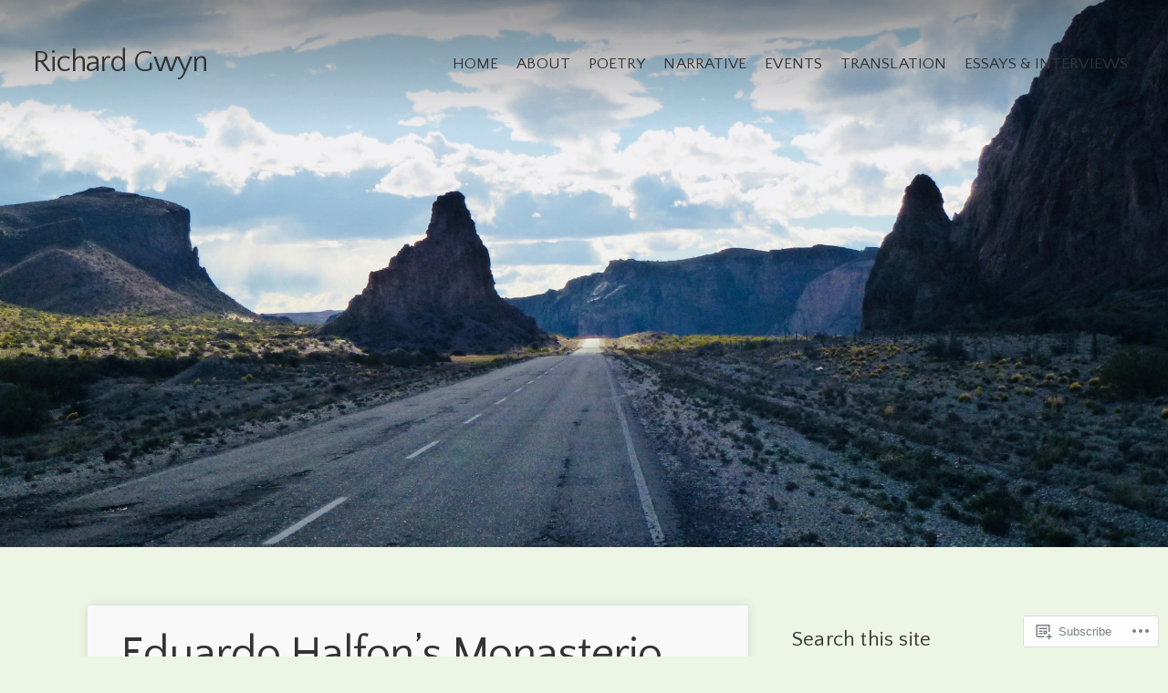

--- FILE ---
content_type: text/html; charset=UTF-8
request_url: https://richardgwyn.me/tag/lufthansa/
body_size: 24127
content:
<!DOCTYPE html>

<html class="no-js" lang="en">

<head>

	<meta charset="UTF-8">

	<!-- Mobile View -->
	<meta name="viewport" content="width=device-width, initial-scale=1">

	<title>Lufthansa | Richard Gwyn</title>

	<link rel="profile" href="http://gmpg.org/xfn/11">
	<link rel="pingback" href="https://richardgwyn.me/xmlrpc.php">

	<script type="text/javascript">
  WebFontConfig = {"google":{"families":["Quattrocento+Sans:r:latin,latin-ext","Quattrocento+Sans:r,i,b,bi:latin,latin-ext"]},"api_url":"https:\/\/fonts-api.wp.com\/css"};
  (function() {
    var wf = document.createElement('script');
    wf.src = '/wp-content/plugins/custom-fonts/js/webfont.js';
    wf.type = 'text/javascript';
    wf.async = 'true';
    var s = document.getElementsByTagName('script')[0];
    s.parentNode.insertBefore(wf, s);
	})();
</script><style id="jetpack-custom-fonts-css">.wf-active body{font-family:"Quattrocento Sans",sans-serif}.wf-active blockquote{font-family:"Quattrocento Sans",sans-serif}.wf-active #navigation{font-family:"Quattrocento Sans",sans-serif}.wf-active .blog-holder .format-link a{font-family:"Quattrocento Sans",sans-serif}.wf-active .slideshow .format-link a{font-family:"Quattrocento Sans",sans-serif}.wf-active .blog-holder .format-quote .quote-text{font-family:"Quattrocento Sans",sans-serif}.wf-active .slideshow .format-quote .excerpt{font-family:"Quattrocento Sans",sans-serif}.wf-active .slideshow .format-quote .quote-author{font-family:"Quattrocento Sans",sans-serif}.wf-active .pagination{font-family:"Quattrocento Sans",sans-serif}.wf-active #searchform #s, .wf-active #searchform .search-field{font-family:"Quattrocento Sans",sans-serif}.wf-active #searchsubmit{font-family:"Quattrocento Sans",sans-serif}.wf-active #author, .wf-active #email, .wf-active #url{font-family:"Quattrocento Sans",sans-serif}.wf-active #comment{font-family:"Quattrocento Sans",sans-serif}.wf-active #cancel-comment-reply-link{font-family:"Quattrocento Sans",sans-serif}.wf-active #comments #respond input#submit, .wf-active #nextLink a, .wf-active #prevLink a, .wf-active #searchsubmit, .wf-active #submit, .wf-active .container .gform_wrapper input.button, .wf-active .more-link, .wf-active .reply a, .wf-active a.button{font-family:"Quattrocento Sans",sans-serif}.wf-active table{font-family:"Quattrocento Sans",sans-serif}.wf-active .container form input[type="email"], .wf-active .container form input[type="number"], .wf-active .container form input[type="password"], .wf-active .container form input[type="tel"], .wf-active .container form input[type="text"], .wf-active .container form input[type="url"], .wf-active .container form textarea{font-family:"Quattrocento Sans",sans-serif}.wf-active .container form select{font-family:"Quattrocento Sans",sans-serif}.wf-active h1, .wf-active h2, .wf-active h3, .wf-active h4, .wf-active h5, .wf-active h6{font-family:"Quattrocento Sans",sans-serif;font-weight:400;font-style:normal}.wf-active h1{font-size:3.9em;font-style:normal;font-weight:400}.wf-active h2{font-size:3.12em;font-style:normal;font-weight:400}.wf-active h3{font-size:2.6em;font-style:normal;font-weight:400}.wf-active h4{font-size:2.08em;font-style:normal;font-weight:400}.wf-active h5{font-size:1.82em;font-style:normal;font-weight:400}.wf-active h6{font-size:1.43em;font-style:normal;font-weight:400}.wf-active .headline{font-size:4.42em;font-weight:400;font-style:normal}.wf-active .headline.img-headline{font-size:5.2em;font-style:normal;font-weight:400}.wf-active .headline.small{font-size:3.12em;font-weight:400;font-style:normal}.wf-active .title{font-size:1.3em;font-weight:400;font-style:normal}.wf-active #header .site-title{font-size:2.08em;font-family:"Quattrocento Sans",sans-serif;font-weight:400;font-style:normal}.wf-active .slideshow .headline{font-size:4.68em;font-style:normal;font-weight:400}.wf-active .slideshow .headline.small{font-size:3.9em;font-style:normal;font-weight:400}.wf-active #comments-title{font-size:2.6em;font-style:normal;font-weight:400}</style>
<meta name='robots' content='max-image-preview:large' />

<!-- Async WordPress.com Remote Login -->
<script id="wpcom_remote_login_js">
var wpcom_remote_login_extra_auth = '';
function wpcom_remote_login_remove_dom_node_id( element_id ) {
	var dom_node = document.getElementById( element_id );
	if ( dom_node ) { dom_node.parentNode.removeChild( dom_node ); }
}
function wpcom_remote_login_remove_dom_node_classes( class_name ) {
	var dom_nodes = document.querySelectorAll( '.' + class_name );
	for ( var i = 0; i < dom_nodes.length; i++ ) {
		dom_nodes[ i ].parentNode.removeChild( dom_nodes[ i ] );
	}
}
function wpcom_remote_login_final_cleanup() {
	wpcom_remote_login_remove_dom_node_classes( "wpcom_remote_login_msg" );
	wpcom_remote_login_remove_dom_node_id( "wpcom_remote_login_key" );
	wpcom_remote_login_remove_dom_node_id( "wpcom_remote_login_validate" );
	wpcom_remote_login_remove_dom_node_id( "wpcom_remote_login_js" );
	wpcom_remote_login_remove_dom_node_id( "wpcom_request_access_iframe" );
	wpcom_remote_login_remove_dom_node_id( "wpcom_request_access_styles" );
}

// Watch for messages back from the remote login
window.addEventListener( "message", function( e ) {
	if ( e.origin === "https://r-login.wordpress.com" ) {
		var data = {};
		try {
			data = JSON.parse( e.data );
		} catch( e ) {
			wpcom_remote_login_final_cleanup();
			return;
		}

		if ( data.msg === 'LOGIN' ) {
			// Clean up the login check iframe
			wpcom_remote_login_remove_dom_node_id( "wpcom_remote_login_key" );

			var id_regex = new RegExp( /^[0-9]+$/ );
			var token_regex = new RegExp( /^.*|.*|.*$/ );
			if (
				token_regex.test( data.token )
				&& id_regex.test( data.wpcomid )
			) {
				// We have everything we need to ask for a login
				var script = document.createElement( "script" );
				script.setAttribute( "id", "wpcom_remote_login_validate" );
				script.src = '/remote-login.php?wpcom_remote_login=validate'
					+ '&wpcomid=' + data.wpcomid
					+ '&token=' + encodeURIComponent( data.token )
					+ '&host=' + window.location.protocol
					+ '//' + window.location.hostname
					+ '&postid=2606'
					+ '&is_singular=';
				document.body.appendChild( script );
			}

			return;
		}

		// Safari ITP, not logged in, so redirect
		if ( data.msg === 'LOGIN-REDIRECT' ) {
			window.location = 'https://wordpress.com/log-in?redirect_to=' + window.location.href;
			return;
		}

		// Safari ITP, storage access failed, remove the request
		if ( data.msg === 'LOGIN-REMOVE' ) {
			var css_zap = 'html { -webkit-transition: margin-top 1s; transition: margin-top 1s; } /* 9001 */ html { margin-top: 0 !important; } * html body { margin-top: 0 !important; } @media screen and ( max-width: 782px ) { html { margin-top: 0 !important; } * html body { margin-top: 0 !important; } }';
			var style_zap = document.createElement( 'style' );
			style_zap.type = 'text/css';
			style_zap.appendChild( document.createTextNode( css_zap ) );
			document.body.appendChild( style_zap );

			var e = document.getElementById( 'wpcom_request_access_iframe' );
			e.parentNode.removeChild( e );

			document.cookie = 'wordpress_com_login_access=denied; path=/; max-age=31536000';

			return;
		}

		// Safari ITP
		if ( data.msg === 'REQUEST_ACCESS' ) {
			console.log( 'request access: safari' );

			// Check ITP iframe enable/disable knob
			if ( wpcom_remote_login_extra_auth !== 'safari_itp_iframe' ) {
				return;
			}

			// If we are in a "private window" there is no ITP.
			var private_window = false;
			try {
				var opendb = window.openDatabase( null, null, null, null );
			} catch( e ) {
				private_window = true;
			}

			if ( private_window ) {
				console.log( 'private window' );
				return;
			}

			var iframe = document.createElement( 'iframe' );
			iframe.id = 'wpcom_request_access_iframe';
			iframe.setAttribute( 'scrolling', 'no' );
			iframe.setAttribute( 'sandbox', 'allow-storage-access-by-user-activation allow-scripts allow-same-origin allow-top-navigation-by-user-activation' );
			iframe.src = 'https://r-login.wordpress.com/remote-login.php?wpcom_remote_login=request_access&origin=' + encodeURIComponent( data.origin ) + '&wpcomid=' + encodeURIComponent( data.wpcomid );

			var css = 'html { -webkit-transition: margin-top 1s; transition: margin-top 1s; } /* 9001 */ html { margin-top: 46px !important; } * html body { margin-top: 46px !important; } @media screen and ( max-width: 660px ) { html { margin-top: 71px !important; } * html body { margin-top: 71px !important; } #wpcom_request_access_iframe { display: block; height: 71px !important; } } #wpcom_request_access_iframe { border: 0px; height: 46px; position: fixed; top: 0; left: 0; width: 100%; min-width: 100%; z-index: 99999; background: #23282d; } ';

			var style = document.createElement( 'style' );
			style.type = 'text/css';
			style.id = 'wpcom_request_access_styles';
			style.appendChild( document.createTextNode( css ) );
			document.body.appendChild( style );

			document.body.appendChild( iframe );
		}

		if ( data.msg === 'DONE' ) {
			wpcom_remote_login_final_cleanup();
		}
	}
}, false );

// Inject the remote login iframe after the page has had a chance to load
// more critical resources
window.addEventListener( "DOMContentLoaded", function( e ) {
	var iframe = document.createElement( "iframe" );
	iframe.style.display = "none";
	iframe.setAttribute( "scrolling", "no" );
	iframe.setAttribute( "id", "wpcom_remote_login_key" );
	iframe.src = "https://r-login.wordpress.com/remote-login.php"
		+ "?wpcom_remote_login=key"
		+ "&origin=aHR0cHM6Ly9yaWNoYXJkZ3d5bi5tZQ%3D%3D"
		+ "&wpcomid=24982955"
		+ "&time=" + Math.floor( Date.now() / 1000 );
	document.body.appendChild( iframe );
}, false );
</script>
<link rel='dns-prefetch' href='//s0.wp.com' />
<link rel='dns-prefetch' href='//fonts-api.wp.com' />
<link rel="alternate" type="application/rss+xml" title="Richard Gwyn &raquo; Feed" href="https://richardgwyn.me/feed/" />
<link rel="alternate" type="application/rss+xml" title="Richard Gwyn &raquo; Comments Feed" href="https://richardgwyn.me/comments/feed/" />
<link rel="alternate" type="application/rss+xml" title="Richard Gwyn &raquo; Lufthansa Tag Feed" href="https://richardgwyn.me/tag/lufthansa/feed/" />
	<script type="text/javascript">
		/* <![CDATA[ */
		function addLoadEvent(func) {
			var oldonload = window.onload;
			if (typeof window.onload != 'function') {
				window.onload = func;
			} else {
				window.onload = function () {
					oldonload();
					func();
				}
			}
		}
		/* ]]> */
	</script>
	<style id='wp-emoji-styles-inline-css'>

	img.wp-smiley, img.emoji {
		display: inline !important;
		border: none !important;
		box-shadow: none !important;
		height: 1em !important;
		width: 1em !important;
		margin: 0 0.07em !important;
		vertical-align: -0.1em !important;
		background: none !important;
		padding: 0 !important;
	}
/*# sourceURL=wp-emoji-styles-inline-css */
</style>
<link crossorigin='anonymous' rel='stylesheet' id='all-css-2-1' href='/wp-content/plugins/gutenberg-core/v22.2.0/build/styles/block-library/style.css?m=1764855221i&cssminify=yes' type='text/css' media='all' />
<style id='wp-block-library-inline-css'>
.has-text-align-justify {
	text-align:justify;
}
.has-text-align-justify{text-align:justify;}

/*# sourceURL=wp-block-library-inline-css */
</style><style id='global-styles-inline-css'>
:root{--wp--preset--aspect-ratio--square: 1;--wp--preset--aspect-ratio--4-3: 4/3;--wp--preset--aspect-ratio--3-4: 3/4;--wp--preset--aspect-ratio--3-2: 3/2;--wp--preset--aspect-ratio--2-3: 2/3;--wp--preset--aspect-ratio--16-9: 16/9;--wp--preset--aspect-ratio--9-16: 9/16;--wp--preset--color--black: #000000;--wp--preset--color--cyan-bluish-gray: #abb8c3;--wp--preset--color--white: #ffffff;--wp--preset--color--pale-pink: #f78da7;--wp--preset--color--vivid-red: #cf2e2e;--wp--preset--color--luminous-vivid-orange: #ff6900;--wp--preset--color--luminous-vivid-amber: #fcb900;--wp--preset--color--light-green-cyan: #7bdcb5;--wp--preset--color--vivid-green-cyan: #00d084;--wp--preset--color--pale-cyan-blue: #8ed1fc;--wp--preset--color--vivid-cyan-blue: #0693e3;--wp--preset--color--vivid-purple: #9b51e0;--wp--preset--gradient--vivid-cyan-blue-to-vivid-purple: linear-gradient(135deg,rgb(6,147,227) 0%,rgb(155,81,224) 100%);--wp--preset--gradient--light-green-cyan-to-vivid-green-cyan: linear-gradient(135deg,rgb(122,220,180) 0%,rgb(0,208,130) 100%);--wp--preset--gradient--luminous-vivid-amber-to-luminous-vivid-orange: linear-gradient(135deg,rgb(252,185,0) 0%,rgb(255,105,0) 100%);--wp--preset--gradient--luminous-vivid-orange-to-vivid-red: linear-gradient(135deg,rgb(255,105,0) 0%,rgb(207,46,46) 100%);--wp--preset--gradient--very-light-gray-to-cyan-bluish-gray: linear-gradient(135deg,rgb(238,238,238) 0%,rgb(169,184,195) 100%);--wp--preset--gradient--cool-to-warm-spectrum: linear-gradient(135deg,rgb(74,234,220) 0%,rgb(151,120,209) 20%,rgb(207,42,186) 40%,rgb(238,44,130) 60%,rgb(251,105,98) 80%,rgb(254,248,76) 100%);--wp--preset--gradient--blush-light-purple: linear-gradient(135deg,rgb(255,206,236) 0%,rgb(152,150,240) 100%);--wp--preset--gradient--blush-bordeaux: linear-gradient(135deg,rgb(254,205,165) 0%,rgb(254,45,45) 50%,rgb(107,0,62) 100%);--wp--preset--gradient--luminous-dusk: linear-gradient(135deg,rgb(255,203,112) 0%,rgb(199,81,192) 50%,rgb(65,88,208) 100%);--wp--preset--gradient--pale-ocean: linear-gradient(135deg,rgb(255,245,203) 0%,rgb(182,227,212) 50%,rgb(51,167,181) 100%);--wp--preset--gradient--electric-grass: linear-gradient(135deg,rgb(202,248,128) 0%,rgb(113,206,126) 100%);--wp--preset--gradient--midnight: linear-gradient(135deg,rgb(2,3,129) 0%,rgb(40,116,252) 100%);--wp--preset--font-size--small: 13px;--wp--preset--font-size--medium: 20px;--wp--preset--font-size--large: 36px;--wp--preset--font-size--x-large: 42px;--wp--preset--font-family--albert-sans: 'Albert Sans', sans-serif;--wp--preset--font-family--alegreya: Alegreya, serif;--wp--preset--font-family--arvo: Arvo, serif;--wp--preset--font-family--bodoni-moda: 'Bodoni Moda', serif;--wp--preset--font-family--bricolage-grotesque: 'Bricolage Grotesque', sans-serif;--wp--preset--font-family--cabin: Cabin, sans-serif;--wp--preset--font-family--chivo: Chivo, sans-serif;--wp--preset--font-family--commissioner: Commissioner, sans-serif;--wp--preset--font-family--cormorant: Cormorant, serif;--wp--preset--font-family--courier-prime: 'Courier Prime', monospace;--wp--preset--font-family--crimson-pro: 'Crimson Pro', serif;--wp--preset--font-family--dm-mono: 'DM Mono', monospace;--wp--preset--font-family--dm-sans: 'DM Sans', sans-serif;--wp--preset--font-family--dm-serif-display: 'DM Serif Display', serif;--wp--preset--font-family--domine: Domine, serif;--wp--preset--font-family--eb-garamond: 'EB Garamond', serif;--wp--preset--font-family--epilogue: Epilogue, sans-serif;--wp--preset--font-family--fahkwang: Fahkwang, sans-serif;--wp--preset--font-family--figtree: Figtree, sans-serif;--wp--preset--font-family--fira-sans: 'Fira Sans', sans-serif;--wp--preset--font-family--fjalla-one: 'Fjalla One', sans-serif;--wp--preset--font-family--fraunces: Fraunces, serif;--wp--preset--font-family--gabarito: Gabarito, system-ui;--wp--preset--font-family--ibm-plex-mono: 'IBM Plex Mono', monospace;--wp--preset--font-family--ibm-plex-sans: 'IBM Plex Sans', sans-serif;--wp--preset--font-family--ibarra-real-nova: 'Ibarra Real Nova', serif;--wp--preset--font-family--instrument-serif: 'Instrument Serif', serif;--wp--preset--font-family--inter: Inter, sans-serif;--wp--preset--font-family--josefin-sans: 'Josefin Sans', sans-serif;--wp--preset--font-family--jost: Jost, sans-serif;--wp--preset--font-family--libre-baskerville: 'Libre Baskerville', serif;--wp--preset--font-family--libre-franklin: 'Libre Franklin', sans-serif;--wp--preset--font-family--literata: Literata, serif;--wp--preset--font-family--lora: Lora, serif;--wp--preset--font-family--merriweather: Merriweather, serif;--wp--preset--font-family--montserrat: Montserrat, sans-serif;--wp--preset--font-family--newsreader: Newsreader, serif;--wp--preset--font-family--noto-sans-mono: 'Noto Sans Mono', sans-serif;--wp--preset--font-family--nunito: Nunito, sans-serif;--wp--preset--font-family--open-sans: 'Open Sans', sans-serif;--wp--preset--font-family--overpass: Overpass, sans-serif;--wp--preset--font-family--pt-serif: 'PT Serif', serif;--wp--preset--font-family--petrona: Petrona, serif;--wp--preset--font-family--piazzolla: Piazzolla, serif;--wp--preset--font-family--playfair-display: 'Playfair Display', serif;--wp--preset--font-family--plus-jakarta-sans: 'Plus Jakarta Sans', sans-serif;--wp--preset--font-family--poppins: Poppins, sans-serif;--wp--preset--font-family--raleway: Raleway, sans-serif;--wp--preset--font-family--roboto: Roboto, sans-serif;--wp--preset--font-family--roboto-slab: 'Roboto Slab', serif;--wp--preset--font-family--rubik: Rubik, sans-serif;--wp--preset--font-family--rufina: Rufina, serif;--wp--preset--font-family--sora: Sora, sans-serif;--wp--preset--font-family--source-sans-3: 'Source Sans 3', sans-serif;--wp--preset--font-family--source-serif-4: 'Source Serif 4', serif;--wp--preset--font-family--space-mono: 'Space Mono', monospace;--wp--preset--font-family--syne: Syne, sans-serif;--wp--preset--font-family--texturina: Texturina, serif;--wp--preset--font-family--urbanist: Urbanist, sans-serif;--wp--preset--font-family--work-sans: 'Work Sans', sans-serif;--wp--preset--spacing--20: 0.44rem;--wp--preset--spacing--30: 0.67rem;--wp--preset--spacing--40: 1rem;--wp--preset--spacing--50: 1.5rem;--wp--preset--spacing--60: 2.25rem;--wp--preset--spacing--70: 3.38rem;--wp--preset--spacing--80: 5.06rem;--wp--preset--shadow--natural: 6px 6px 9px rgba(0, 0, 0, 0.2);--wp--preset--shadow--deep: 12px 12px 50px rgba(0, 0, 0, 0.4);--wp--preset--shadow--sharp: 6px 6px 0px rgba(0, 0, 0, 0.2);--wp--preset--shadow--outlined: 6px 6px 0px -3px rgb(255, 255, 255), 6px 6px rgb(0, 0, 0);--wp--preset--shadow--crisp: 6px 6px 0px rgb(0, 0, 0);}:where(.is-layout-flex){gap: 0.5em;}:where(.is-layout-grid){gap: 0.5em;}body .is-layout-flex{display: flex;}.is-layout-flex{flex-wrap: wrap;align-items: center;}.is-layout-flex > :is(*, div){margin: 0;}body .is-layout-grid{display: grid;}.is-layout-grid > :is(*, div){margin: 0;}:where(.wp-block-columns.is-layout-flex){gap: 2em;}:where(.wp-block-columns.is-layout-grid){gap: 2em;}:where(.wp-block-post-template.is-layout-flex){gap: 1.25em;}:where(.wp-block-post-template.is-layout-grid){gap: 1.25em;}.has-black-color{color: var(--wp--preset--color--black) !important;}.has-cyan-bluish-gray-color{color: var(--wp--preset--color--cyan-bluish-gray) !important;}.has-white-color{color: var(--wp--preset--color--white) !important;}.has-pale-pink-color{color: var(--wp--preset--color--pale-pink) !important;}.has-vivid-red-color{color: var(--wp--preset--color--vivid-red) !important;}.has-luminous-vivid-orange-color{color: var(--wp--preset--color--luminous-vivid-orange) !important;}.has-luminous-vivid-amber-color{color: var(--wp--preset--color--luminous-vivid-amber) !important;}.has-light-green-cyan-color{color: var(--wp--preset--color--light-green-cyan) !important;}.has-vivid-green-cyan-color{color: var(--wp--preset--color--vivid-green-cyan) !important;}.has-pale-cyan-blue-color{color: var(--wp--preset--color--pale-cyan-blue) !important;}.has-vivid-cyan-blue-color{color: var(--wp--preset--color--vivid-cyan-blue) !important;}.has-vivid-purple-color{color: var(--wp--preset--color--vivid-purple) !important;}.has-black-background-color{background-color: var(--wp--preset--color--black) !important;}.has-cyan-bluish-gray-background-color{background-color: var(--wp--preset--color--cyan-bluish-gray) !important;}.has-white-background-color{background-color: var(--wp--preset--color--white) !important;}.has-pale-pink-background-color{background-color: var(--wp--preset--color--pale-pink) !important;}.has-vivid-red-background-color{background-color: var(--wp--preset--color--vivid-red) !important;}.has-luminous-vivid-orange-background-color{background-color: var(--wp--preset--color--luminous-vivid-orange) !important;}.has-luminous-vivid-amber-background-color{background-color: var(--wp--preset--color--luminous-vivid-amber) !important;}.has-light-green-cyan-background-color{background-color: var(--wp--preset--color--light-green-cyan) !important;}.has-vivid-green-cyan-background-color{background-color: var(--wp--preset--color--vivid-green-cyan) !important;}.has-pale-cyan-blue-background-color{background-color: var(--wp--preset--color--pale-cyan-blue) !important;}.has-vivid-cyan-blue-background-color{background-color: var(--wp--preset--color--vivid-cyan-blue) !important;}.has-vivid-purple-background-color{background-color: var(--wp--preset--color--vivid-purple) !important;}.has-black-border-color{border-color: var(--wp--preset--color--black) !important;}.has-cyan-bluish-gray-border-color{border-color: var(--wp--preset--color--cyan-bluish-gray) !important;}.has-white-border-color{border-color: var(--wp--preset--color--white) !important;}.has-pale-pink-border-color{border-color: var(--wp--preset--color--pale-pink) !important;}.has-vivid-red-border-color{border-color: var(--wp--preset--color--vivid-red) !important;}.has-luminous-vivid-orange-border-color{border-color: var(--wp--preset--color--luminous-vivid-orange) !important;}.has-luminous-vivid-amber-border-color{border-color: var(--wp--preset--color--luminous-vivid-amber) !important;}.has-light-green-cyan-border-color{border-color: var(--wp--preset--color--light-green-cyan) !important;}.has-vivid-green-cyan-border-color{border-color: var(--wp--preset--color--vivid-green-cyan) !important;}.has-pale-cyan-blue-border-color{border-color: var(--wp--preset--color--pale-cyan-blue) !important;}.has-vivid-cyan-blue-border-color{border-color: var(--wp--preset--color--vivid-cyan-blue) !important;}.has-vivid-purple-border-color{border-color: var(--wp--preset--color--vivid-purple) !important;}.has-vivid-cyan-blue-to-vivid-purple-gradient-background{background: var(--wp--preset--gradient--vivid-cyan-blue-to-vivid-purple) !important;}.has-light-green-cyan-to-vivid-green-cyan-gradient-background{background: var(--wp--preset--gradient--light-green-cyan-to-vivid-green-cyan) !important;}.has-luminous-vivid-amber-to-luminous-vivid-orange-gradient-background{background: var(--wp--preset--gradient--luminous-vivid-amber-to-luminous-vivid-orange) !important;}.has-luminous-vivid-orange-to-vivid-red-gradient-background{background: var(--wp--preset--gradient--luminous-vivid-orange-to-vivid-red) !important;}.has-very-light-gray-to-cyan-bluish-gray-gradient-background{background: var(--wp--preset--gradient--very-light-gray-to-cyan-bluish-gray) !important;}.has-cool-to-warm-spectrum-gradient-background{background: var(--wp--preset--gradient--cool-to-warm-spectrum) !important;}.has-blush-light-purple-gradient-background{background: var(--wp--preset--gradient--blush-light-purple) !important;}.has-blush-bordeaux-gradient-background{background: var(--wp--preset--gradient--blush-bordeaux) !important;}.has-luminous-dusk-gradient-background{background: var(--wp--preset--gradient--luminous-dusk) !important;}.has-pale-ocean-gradient-background{background: var(--wp--preset--gradient--pale-ocean) !important;}.has-electric-grass-gradient-background{background: var(--wp--preset--gradient--electric-grass) !important;}.has-midnight-gradient-background{background: var(--wp--preset--gradient--midnight) !important;}.has-small-font-size{font-size: var(--wp--preset--font-size--small) !important;}.has-medium-font-size{font-size: var(--wp--preset--font-size--medium) !important;}.has-large-font-size{font-size: var(--wp--preset--font-size--large) !important;}.has-x-large-font-size{font-size: var(--wp--preset--font-size--x-large) !important;}.has-albert-sans-font-family{font-family: var(--wp--preset--font-family--albert-sans) !important;}.has-alegreya-font-family{font-family: var(--wp--preset--font-family--alegreya) !important;}.has-arvo-font-family{font-family: var(--wp--preset--font-family--arvo) !important;}.has-bodoni-moda-font-family{font-family: var(--wp--preset--font-family--bodoni-moda) !important;}.has-bricolage-grotesque-font-family{font-family: var(--wp--preset--font-family--bricolage-grotesque) !important;}.has-cabin-font-family{font-family: var(--wp--preset--font-family--cabin) !important;}.has-chivo-font-family{font-family: var(--wp--preset--font-family--chivo) !important;}.has-commissioner-font-family{font-family: var(--wp--preset--font-family--commissioner) !important;}.has-cormorant-font-family{font-family: var(--wp--preset--font-family--cormorant) !important;}.has-courier-prime-font-family{font-family: var(--wp--preset--font-family--courier-prime) !important;}.has-crimson-pro-font-family{font-family: var(--wp--preset--font-family--crimson-pro) !important;}.has-dm-mono-font-family{font-family: var(--wp--preset--font-family--dm-mono) !important;}.has-dm-sans-font-family{font-family: var(--wp--preset--font-family--dm-sans) !important;}.has-dm-serif-display-font-family{font-family: var(--wp--preset--font-family--dm-serif-display) !important;}.has-domine-font-family{font-family: var(--wp--preset--font-family--domine) !important;}.has-eb-garamond-font-family{font-family: var(--wp--preset--font-family--eb-garamond) !important;}.has-epilogue-font-family{font-family: var(--wp--preset--font-family--epilogue) !important;}.has-fahkwang-font-family{font-family: var(--wp--preset--font-family--fahkwang) !important;}.has-figtree-font-family{font-family: var(--wp--preset--font-family--figtree) !important;}.has-fira-sans-font-family{font-family: var(--wp--preset--font-family--fira-sans) !important;}.has-fjalla-one-font-family{font-family: var(--wp--preset--font-family--fjalla-one) !important;}.has-fraunces-font-family{font-family: var(--wp--preset--font-family--fraunces) !important;}.has-gabarito-font-family{font-family: var(--wp--preset--font-family--gabarito) !important;}.has-ibm-plex-mono-font-family{font-family: var(--wp--preset--font-family--ibm-plex-mono) !important;}.has-ibm-plex-sans-font-family{font-family: var(--wp--preset--font-family--ibm-plex-sans) !important;}.has-ibarra-real-nova-font-family{font-family: var(--wp--preset--font-family--ibarra-real-nova) !important;}.has-instrument-serif-font-family{font-family: var(--wp--preset--font-family--instrument-serif) !important;}.has-inter-font-family{font-family: var(--wp--preset--font-family--inter) !important;}.has-josefin-sans-font-family{font-family: var(--wp--preset--font-family--josefin-sans) !important;}.has-jost-font-family{font-family: var(--wp--preset--font-family--jost) !important;}.has-libre-baskerville-font-family{font-family: var(--wp--preset--font-family--libre-baskerville) !important;}.has-libre-franklin-font-family{font-family: var(--wp--preset--font-family--libre-franklin) !important;}.has-literata-font-family{font-family: var(--wp--preset--font-family--literata) !important;}.has-lora-font-family{font-family: var(--wp--preset--font-family--lora) !important;}.has-merriweather-font-family{font-family: var(--wp--preset--font-family--merriweather) !important;}.has-montserrat-font-family{font-family: var(--wp--preset--font-family--montserrat) !important;}.has-newsreader-font-family{font-family: var(--wp--preset--font-family--newsreader) !important;}.has-noto-sans-mono-font-family{font-family: var(--wp--preset--font-family--noto-sans-mono) !important;}.has-nunito-font-family{font-family: var(--wp--preset--font-family--nunito) !important;}.has-open-sans-font-family{font-family: var(--wp--preset--font-family--open-sans) !important;}.has-overpass-font-family{font-family: var(--wp--preset--font-family--overpass) !important;}.has-pt-serif-font-family{font-family: var(--wp--preset--font-family--pt-serif) !important;}.has-petrona-font-family{font-family: var(--wp--preset--font-family--petrona) !important;}.has-piazzolla-font-family{font-family: var(--wp--preset--font-family--piazzolla) !important;}.has-playfair-display-font-family{font-family: var(--wp--preset--font-family--playfair-display) !important;}.has-plus-jakarta-sans-font-family{font-family: var(--wp--preset--font-family--plus-jakarta-sans) !important;}.has-poppins-font-family{font-family: var(--wp--preset--font-family--poppins) !important;}.has-raleway-font-family{font-family: var(--wp--preset--font-family--raleway) !important;}.has-roboto-font-family{font-family: var(--wp--preset--font-family--roboto) !important;}.has-roboto-slab-font-family{font-family: var(--wp--preset--font-family--roboto-slab) !important;}.has-rubik-font-family{font-family: var(--wp--preset--font-family--rubik) !important;}.has-rufina-font-family{font-family: var(--wp--preset--font-family--rufina) !important;}.has-sora-font-family{font-family: var(--wp--preset--font-family--sora) !important;}.has-source-sans-3-font-family{font-family: var(--wp--preset--font-family--source-sans-3) !important;}.has-source-serif-4-font-family{font-family: var(--wp--preset--font-family--source-serif-4) !important;}.has-space-mono-font-family{font-family: var(--wp--preset--font-family--space-mono) !important;}.has-syne-font-family{font-family: var(--wp--preset--font-family--syne) !important;}.has-texturina-font-family{font-family: var(--wp--preset--font-family--texturina) !important;}.has-urbanist-font-family{font-family: var(--wp--preset--font-family--urbanist) !important;}.has-work-sans-font-family{font-family: var(--wp--preset--font-family--work-sans) !important;}
/*# sourceURL=global-styles-inline-css */
</style>

<style id='classic-theme-styles-inline-css'>
/*! This file is auto-generated */
.wp-block-button__link{color:#fff;background-color:#32373c;border-radius:9999px;box-shadow:none;text-decoration:none;padding:calc(.667em + 2px) calc(1.333em + 2px);font-size:1.125em}.wp-block-file__button{background:#32373c;color:#fff;text-decoration:none}
/*# sourceURL=/wp-includes/css/classic-themes.min.css */
</style>
<link crossorigin='anonymous' rel='stylesheet' id='all-css-4-1' href='/_static/??-eJyVzksOAiEMgOELWRpGo+PCeJaBqYrSgVBw4u3FR9TER+Kmi+b/muIYwYYh05Ax+rJ1g6ANxgd7EGyUbpUGcRw9QaKjmmHvJD8KkHzypKzIBF8OcYHnrUR1z7HLl4Kpdx154pr9YmOsBoyJiUSgTnaFIe8qlDd3W+O9wlhSDEL4+bcvcc1uADgY95/b1AS6kSTw1a15peetbqdNs1zsz7+GhBg=&cssminify=yes' type='text/css' media='all' />
<link rel='stylesheet' id='purpose-fonts-css' href='https://fonts-api.wp.com/css?family=Raleway%3A400%2C200%2C300%2C800%2C700%2C500%2C600%2C900%2C100%7COpen+Sans%3A400%2C300%2C600%2C700%2C800%2C800italic%2C700italic%2C600italic%2C400italic%2C300italic%7CMontserrat%3A400%2C700%7CDroid+Serif%3A400%2C400italic%2C700%2C700italic&#038;subset=latin%2Clatin-ext' media='all' />
<link crossorigin='anonymous' rel='stylesheet' id='all-css-6-1' href='/_static/??-eJzTLy/QTc7PK0nNK9HPLdUtyClNz8wr1i9KTcrJTwcy0/WTi5G5ekCujj52Temp+bo5+cmJJZn5eSgc3bScxMwikFb7XFtDE1NLExMLc0OTLACohS2q&cssminify=yes' type='text/css' media='all' />
<style id='jetpack-global-styles-frontend-style-inline-css'>
:root { --font-headings: unset; --font-base: unset; --font-headings-default: -apple-system,BlinkMacSystemFont,"Segoe UI",Roboto,Oxygen-Sans,Ubuntu,Cantarell,"Helvetica Neue",sans-serif; --font-base-default: -apple-system,BlinkMacSystemFont,"Segoe UI",Roboto,Oxygen-Sans,Ubuntu,Cantarell,"Helvetica Neue",sans-serif;}
/*# sourceURL=jetpack-global-styles-frontend-style-inline-css */
</style>
<link crossorigin='anonymous' rel='stylesheet' id='all-css-8-1' href='/wp-content/themes/h4/global.css?m=1420737423i&cssminify=yes' type='text/css' media='all' />
<script type="text/javascript" id="wpcom-actionbar-placeholder-js-extra">
/* <![CDATA[ */
var actionbardata = {"siteID":"24982955","postID":"0","siteURL":"https://richardgwyn.me","xhrURL":"https://richardgwyn.me/wp-admin/admin-ajax.php","nonce":"0c8ac7391e","isLoggedIn":"","statusMessage":"","subsEmailDefault":"instantly","proxyScriptUrl":"https://s0.wp.com/wp-content/js/wpcom-proxy-request.js?m=1513050504i&amp;ver=20211021","i18n":{"followedText":"New posts from this site will now appear in your \u003Ca href=\"https://wordpress.com/reader\"\u003EReader\u003C/a\u003E","foldBar":"Collapse this bar","unfoldBar":"Expand this bar","shortLinkCopied":"Shortlink copied to clipboard."}};
//# sourceURL=wpcom-actionbar-placeholder-js-extra
/* ]]> */
</script>
<script type="text/javascript" id="jetpack-mu-wpcom-settings-js-before">
/* <![CDATA[ */
var JETPACK_MU_WPCOM_SETTINGS = {"assetsUrl":"https://s0.wp.com/wp-content/mu-plugins/jetpack-mu-wpcom-plugin/moon/jetpack_vendor/automattic/jetpack-mu-wpcom/src/build/"};
//# sourceURL=jetpack-mu-wpcom-settings-js-before
/* ]]> */
</script>
<script crossorigin='anonymous' type='text/javascript'  src='/_static/??-eJyNjksOwjAMBS9EmgIqnwVizTFQMcRRnBg7KfT2BARSd3T1FjMjPftg06eYIWbr1UrIhiU9x8brwk5YdkCglgUIC1kuwknhnbhMoVOHwy/B2IdyqXKF/l5Axu80hPGvZAhvcs4wlWecSAPI6WPNj7QwyBXV1eRIh+V21XbrdrPb+xdrdWgV'></script>
<script type="text/javascript" id="rlt-proxy-js-after">
/* <![CDATA[ */
	rltInitialize( {"token":null,"iframeOrigins":["https:\/\/widgets.wp.com"]} );
//# sourceURL=rlt-proxy-js-after
/* ]]> */
</script>
<link rel="EditURI" type="application/rsd+xml" title="RSD" href="https://richardgwyn.wordpress.com/xmlrpc.php?rsd" />
<meta name="generator" content="WordPress.com" />

<!-- Jetpack Open Graph Tags -->
<meta property="og:type" content="website" />
<meta property="og:title" content="Lufthansa &#8211; Richard Gwyn" />
<meta property="og:url" content="https://richardgwyn.me/tag/lufthansa/" />
<meta property="og:site_name" content="Richard Gwyn" />
<meta property="og:image" content="https://richardgwyn.me/wp-content/uploads/2020/05/cropped-ouroboros.jpg?w=200" />
<meta property="og:image:width" content="200" />
<meta property="og:image:height" content="200" />
<meta property="og:image:alt" content="" />
<meta property="og:locale" content="en_US" />
<meta name="twitter:creator" content="@richardgwyn" />

<!-- End Jetpack Open Graph Tags -->
<link rel='openid.server' href='https://richardgwyn.me/?openidserver=1' />
<link rel='openid.delegate' href='https://richardgwyn.me/' />
<link rel="search" type="application/opensearchdescription+xml" href="https://richardgwyn.me/osd.xml" title="Richard Gwyn" />
<link rel="search" type="application/opensearchdescription+xml" href="https://s1.wp.com/opensearch.xml" title="WordPress.com" />
<meta name="theme-color" content="#edf5e5" />
		<style type="text/css">
			.recentcomments a {
				display: inline !important;
				padding: 0 !important;
				margin: 0 !important;
			}

			table.recentcommentsavatartop img.avatar, table.recentcommentsavatarend img.avatar {
				border: 0px;
				margin: 0;
			}

			table.recentcommentsavatartop a, table.recentcommentsavatarend a {
				border: 0px !important;
				background-color: transparent !important;
			}

			td.recentcommentsavatarend, td.recentcommentsavatartop {
				padding: 0px 0px 1px 0px;
				margin: 0px;
			}

			td.recentcommentstextend {
				border: none !important;
				padding: 0px 0px 2px 10px;
			}

			.rtl td.recentcommentstextend {
				padding: 0px 10px 2px 0px;
			}

			td.recentcommentstexttop {
				border: none;
				padding: 0px 0px 0px 10px;
			}

			.rtl td.recentcommentstexttop {
				padding: 0px 10px 0px 0px;
			}
		</style>
		<meta name="description" content="Posts about Lufthansa written by richardgwyn" />
<style type="text/css" id="custom-background-css">
body.custom-background { background-color: #edf5e5; }
</style>
	<style type="text/css" id="custom-colors-css">.post-meta { color: #6D6D6D;}
.single .post-meta { color: #666666;}
body, #comments, code, pre { color: #666666;}
.pagination .page-numbers:hover, .pagination .page-numbers.current, .pagination a.page-numbers:hover, .pagination .page-numbers:active { color: #666666;}
.pagination .page-numbers, .pagination a.page-numbers, .pagination a.page-numbers:link { color: #666666;}
.author.archive, .single, .page, .widget, .footer-information, .page-links .link-label { color: #666666;}
table td, table th { border-color: #e4e4e4;}
table td, table th { border-color: rgba( 228, 228, 228, 0.3 );}
table th { background-color: #e4e4e4;}
table th { background-color: rgba( 228, 228, 228, 0.3 );}
h1, h2, h3, h4, h5, h6, h1 a, h2 a, h3 a, h4 a, h5 a, h6 a, h1 a:link, h2 a:link, h3 a:link, h4 a:link, h5 a:link, h6 a:link, #comments-title, #respond h3, blockquote { color: #333333;}
.single blockquote, .page blockquote { color: #333333;}
.single h1, .single h2, .single h3, .single h4, .single h5, .single h6 { color: #333333;}
.widget h1, .widget h2, .widget h3, .widget h4, .widget h5, .widget h6 { color: #333333;}
.author.archive h1, .author.archive h2, .author.archive h3, .author.archive h4, .author.archive h5, .author.archive h6 { color: #333333;}
.page h1, .page h2, .page h3, .page h4, .page h5, .page h6 { color: #333333;}
.single h1 a, .single h2 a, .single h3 a, .single h4 a, .single h5 a, .single h6 a, .single h1 a:link, .single h2 a:link, .single h3 a:link, .single h4 a:link, .single h5 a:link, .single h6 a:link { color: #333333;}
#header.header-small .site-title a { color: #333333;}
#header.header-small .menu a, { color: #333333;}
#header.header-small .menu a:link { color: #333333;}
#header.header-small .menu a:visited { color: #333333;}
#header.header-small .menu-toggle { color: #333333;}
#header.header-small .menu-toggle:before { color: #333333;}
#header.text-dark .site-title a { color: #333333;}
#header.text-dark .menu a { color: #333333;}
#header.text-dark .menu a:link { color: #333333;}
#header.text-dark .menu a:visited { color: #333333;}
#header.text-dark .menu-toggle { color: #333333;}
#header.text-dark .menu-toggle:before { color: #333333;}
#wrap #header .site-title a, #wrap #header .menu a, #wrap #header .menu a:link, #wrap #header .menu a:visited, #wrap #header .menu-toggle, #wrap #header .menu-toggle:before, .mobile-menu a, .mobile-menu a:link, .mobile-menu a:hover, .mobile-menu a:visited, .page .mobile-menu a, .page .mobile-menu a:link, .page .mobile-menu a:hover, .page .mobile-menu a:visited { color: #333333;}
body, table { background-color: #edf5e5;}
#header.text-dark { background-color: #ffffff;}
#header .header-bg { background-color: #ffffff;}
#header .header-bg { background-color: rgba( 255, 255, 255, 0.8 );}
a, a:link, a:visited { color: #577717;}
a:hover { color: #577717;}
a:focus { color: #577717;}
a:active { color: #577717;}
h1 a:hover, h2 a:hover, h3 a:hover, h4 a:hover, h5 a:hover, h6 a:hover { color: #577717;}
#comments a, #comments a:link, #comments a:visited, #comments a:focus, #comments a:hover, #comments a:active { color: #577717;}
.widget a, .widget a:link, .widget a:hover, .widget a:active, .widget a:focus { color: #516F15;}
.page a, .page a:link, .page a:hover, .page a:active, .page a:focus { color: #516F15;}
.footer-information a, .footer-information a:link, .footer-information a:hover, .footer-information a:active, .footer-information a:focus { color: #516F15;}
.single a, .single a:link { color: #516F15;}
.single a:hover { color: #516F15;}
.single a:focus { color: #516F15;}
.single a:active { color: #516F15;}
.page a, .page a:link, .page a:visited { color: #516F15;}
.page a:hover { color: #516F15;}
.page a:focus { color: #516F15;}
.page a:active { color: #516F15;}
.author.archive a, .author.archive a:link { color: #516F15;}
.author.archive a:hover { color: #516F15;}
.author.archive a:focus { color: #516F15;}
.author.archive a:active { color: #516F15;}
.single h1 a:hover, .single h2 a:hover, .single h3 a:hover, .single h4 a:hover, .single h5 a:hover, .single h6 a:hover { color: #516F15;}
.page h1 a:hover, .page h2 a:hover, .page h3 a:hover, .page h4 a:hover, .page h5 a:hover, .page h6 a:hover { color: #516F15;}
</style>
<link rel="icon" href="https://richardgwyn.me/wp-content/uploads/2020/05/cropped-ouroboros.jpg?w=32" sizes="32x32" />
<link rel="icon" href="https://richardgwyn.me/wp-content/uploads/2020/05/cropped-ouroboros.jpg?w=192" sizes="192x192" />
<link rel="apple-touch-icon" href="https://richardgwyn.me/wp-content/uploads/2020/05/cropped-ouroboros.jpg?w=180" />
<meta name="msapplication-TileImage" content="https://richardgwyn.me/wp-content/uploads/2020/05/cropped-ouroboros.jpg?w=270" />
			<link rel="stylesheet" id="custom-css-css" type="text/css" href="https://s0.wp.com/?custom-css=1&#038;csblog=1GPcT&#038;cscache=6&#038;csrev=11" />
			<!-- Jetpack Google Analytics -->
			<script type='text/javascript'>
				var _gaq = _gaq || [];
				_gaq.push(['_setAccount', 'UA-2639451-1']);
_gaq.push(['_trackPageview']);
				(function() {
					var ga = document.createElement('script'); ga.type = 'text/javascript'; ga.async = true;
					ga.src = ('https:' === document.location.protocol ? 'https://ssl' : 'http://www') + '.google-analytics.com/ga.js';
					var s = document.getElementsByTagName('script')[0]; s.parentNode.insertBefore(ga, s);
				})();
			</script>
			<!-- End Jetpack Google Analytics -->

<link crossorigin='anonymous' rel='stylesheet' id='all-css-0-3' href='/_static/??-eJyNjEEKwkAMAD/kNtSixYP4FLG7oaTuJsEklP7eCl68eZuBYWDVlIUd2aFF0hozscGCro/8/Do0EYY7cYYpqBawmCy/SJ1kj3+sa8RdNjvA/+cmJSoarFRmdAMXTSq2k/lW8bO7tWs/nobLeB764/IGEs9EfQ==&cssminify=yes' type='text/css' media='all' />
</head>

<body class="archive tag tag-lufthansa tag-47211 custom-background wp-theme-premiumpurpose customizer-styles-applied purpose-right-sidebar purpose-sidebar-active purpose-relative-text jetpack-reblog-enabled custom-colors">

<!-- BEGIN #wrap -->
<div id="wrap">

	<!-- BEGIN .container -->
	<div class="container">

		<!-- BEGIN #header -->
		<div id="header" class="header-large">

			<!-- BEGIN .row -->
			<div class="row">

				<!-- BEGIN .five columns -->
				<div class="five columns">

					<div id="logo">

						<a href="https://richardgwyn.me/" class="site-logo-link" rel="home" itemprop="url"></a>
						
						<div id="masthead">

							<h1 class="site-title">
								<a href="https://richardgwyn.me/" rel="home">Richard Gwyn</a>
							</h1>

							<h2 class="text-hide">
								Writer and Translator							</h2>

						</div>

						
					</div>

					<span class="menu-toggle"></span>

				<!-- END .five columns -->
				</div>

				<!-- BEGIN .eleven columns -->
				<div class="eleven columns">

					<!-- BEGIN #navigation -->
					<nav id="navigation" class="navigation-main" role="navigation">

						<ul id="menu-menu" class="menu"><li id="menu-item-5040" class="menu-item menu-item-type-custom menu-item-object-custom menu-item-5040"><a href="https://richardgwyn.wordpress.com">Home</a></li>
<li id="menu-item-4887" class="menu-item menu-item-type-post_type menu-item-object-page menu-item-4887"><a href="https://richardgwyn.me/about/">About</a></li>
<li id="menu-item-4915" class="menu-item menu-item-type-post_type menu-item-object-page menu-item-4915"><a href="https://richardgwyn.me/books/">Poetry</a></li>
<li id="menu-item-5342" class="menu-item menu-item-type-post_type menu-item-object-page menu-item-5342"><a href="https://richardgwyn.me/memoir/">Narrative</a></li>
<li id="menu-item-4914" class="menu-item menu-item-type-post_type menu-item-object-page menu-item-4914"><a href="https://richardgwyn.me/events/">Events</a></li>
<li id="menu-item-8480" class="menu-item menu-item-type-post_type menu-item-object-page menu-item-8480"><a href="https://richardgwyn.me/translation/">Translation</a></li>
<li id="menu-item-7219" class="menu-item menu-item-type-post_type menu-item-object-page menu-item-7219"><a href="https://richardgwyn.me/essays/">Essays &amp; Interviews</a></li>
</ul>
						
					<!-- END #navigation -->
					</nav>

				<!-- END .eleven columns -->
				</div>

			<!-- END .row -->
			</div>

			<span class="header-bg"></span>

		<!-- END #header -->
		</div>

<!-- BEGIN .post class -->
<div class="post-2606 post type-post status-publish format-standard hentry category-literature tag-eduardo-halfon tag-israel tag-lufthansa tag-monasterio tag-monte-cassino tag-zionism" id="page-2606">
	
			<div class="feature-img page-banner"  style="background-image: url(https://richardgwyn.me/wp-content/uploads/2018/11/journey-9.jpg);">
			<img src="https://richardgwyn.me/wp-content/uploads/2018/11/journey-9.jpg" height="3240" width="4320" alt="Richard Gwyn" />
		</div>
		
	<!-- BEGIN .row -->
	<div class="row">
	
		<!-- BEGIN .content -->
		<div class="content">
		
					
			<!-- BEGIN .eleven columns -->
			<div class="eleven columns">
		
				<!-- BEGIN .postarea -->
				<div id="infinite-container" class="postarea clearfix">
				
					
<!-- BEGIN .post class -->
<div class="archive-holder post-2606 post type-post status-publish format-standard hentry category-literature tag-eduardo-halfon tag-israel tag-lufthansa tag-monasterio tag-monte-cassino tag-zionism" id="post-2606">

	
	<!-- BEGIN .article -->
	<div class="article clearfix">

		<h2 class="headline small"><a href="https://richardgwyn.me/2014/08/29/eduardo-halfons-monasterio-and-those-salacious-romans/" rel="bookmark">Eduardo Halfon&#8217;s Monasterio and those salacious&nbsp;Romans﻿﻿</a></h2>
		<p>The problem with reading so many books at a time, so many, indeed, that the piles beside the bedside totter and sway; the problem, I think to myself in one of those everyday moments of realisation that seem&#8230; <a class="read-more" href="https://richardgwyn.me/2014/08/29/eduardo-halfons-monasterio-and-those-salacious-romans/">Read More</a></p>

	<!-- END .article -->
	</div>

	
		<!-- BEGIN .post-meta -->
		<div class="post-meta">

			<div class="align-left">
				<p><i class="fa fa-comment"></i> &nbsp;<a href="https://richardgwyn.me/2014/08/29/eduardo-halfons-monasterio-and-those-salacious-romans/#comments">Leave a Comment</a></p>				<p><i class="fa fa-clock-o"></i> &nbsp;Posted on August 29, 2014 by <a href="https://richardgwyn.me/author/richardgwyn/" title="Posts by richardgwyn" rel="author">richardgwyn</a></p>
			</div>

			<div class="align-right text-right">
				<p><i class="fa fa-bars"></i> &nbsp;<a href="https://richardgwyn.me/category/literature/" rel="category tag">Literature</a></p>
				<p> &nbsp; &nbsp; <i class="fa fa-tags"></i> &nbsp;<a href="https://richardgwyn.me/tag/eduardo-halfon/" rel="tag">Eduardo Halfon</a>, <a href="https://richardgwyn.me/tag/israel/" rel="tag">Israel</a>, <a href="https://richardgwyn.me/tag/lufthansa/" rel="tag">Lufthansa</a>, <a href="https://richardgwyn.me/tag/monasterio/" rel="tag">Monasterio</a>, <a href="https://richardgwyn.me/tag/monte-cassino/" rel="tag">Monte Cassino</a>, <a href="https://richardgwyn.me/tag/zionism/" rel="tag">Zionism</a></p>
			</div>

		<!-- END .post-meta -->
		</div>

	
<!-- END .post class -->
</div>


<!-- BEGIN .pagination -->
<div class="pagination">
	<!-- END .pagination -->
</div>

				
				<!-- END .postarea -->
				</div>
			
			<!-- END .eleven columns -->
			</div>
			
			<!-- BEGIN .five columns -->
			<div class="five columns">
			
				

	<div class="sidebar">
		<div id="search-4" class="widget widget_search"><h6>Search this site</h6>
<form method="get" id="searchform" action="https://richardgwyn.me/" role="search">
	<label for="s" class="assistive-text">Search</label>
	<input type="text" class="field" name="s" value="" id="s" placeholder="Search &hellip;" />
	<input type="submit" class="submit" name="submit" id="searchsubmit" value="Search" />
</form>
</div><div id="nav_menu-4" class="widget widget_nav_menu"><h6>Menu</h6><div class="menu-menu-container"><ul id="menu-menu-1" class="menu"><li class="menu-item menu-item-type-custom menu-item-object-custom menu-item-5040"><a href="https://richardgwyn.wordpress.com">Home</a></li>
<li class="menu-item menu-item-type-post_type menu-item-object-page menu-item-4887"><a href="https://richardgwyn.me/about/">About</a></li>
<li class="menu-item menu-item-type-post_type menu-item-object-page menu-item-4915"><a href="https://richardgwyn.me/books/">Poetry</a></li>
<li class="menu-item menu-item-type-post_type menu-item-object-page menu-item-5342"><a href="https://richardgwyn.me/memoir/">Narrative</a></li>
<li class="menu-item menu-item-type-post_type menu-item-object-page menu-item-4914"><a href="https://richardgwyn.me/events/">Events</a></li>
<li class="menu-item menu-item-type-post_type menu-item-object-page menu-item-8480"><a href="https://richardgwyn.me/translation/">Translation</a></li>
<li class="menu-item menu-item-type-post_type menu-item-object-page menu-item-7219"><a href="https://richardgwyn.me/essays/">Essays &amp; Interviews</a></li>
</ul></div></div><div id="blog_subscription-3" class="widget widget_blog_subscription jetpack_subscription_widget"><h6><label for="subscribe-field">Email Subscription</label></h6>

			<div class="wp-block-jetpack-subscriptions__container">
			<form
				action="https://subscribe.wordpress.com"
				method="post"
				accept-charset="utf-8"
				data-blog="24982955"
				data-post_access_level="everybody"
				id="subscribe-blog"
			>
				<p>Enter your email address to subscribe to this blog and receive notifications of new posts by email.</p>
				<p id="subscribe-email">
					<label
						id="subscribe-field-label"
						for="subscribe-field"
						class="screen-reader-text"
					>
						Email Address:					</label>

					<input
							type="email"
							name="email"
							autocomplete="email"
							
							style="width: 95%; padding: 1px 10px"
							placeholder="Email Address"
							value=""
							id="subscribe-field"
							required
						/>				</p>

				<p id="subscribe-submit"
									>
					<input type="hidden" name="action" value="subscribe"/>
					<input type="hidden" name="blog_id" value="24982955"/>
					<input type="hidden" name="source" value="https://richardgwyn.me/tag/lufthansa/"/>
					<input type="hidden" name="sub-type" value="widget"/>
					<input type="hidden" name="redirect_fragment" value="subscribe-blog"/>
					<input type="hidden" id="_wpnonce" name="_wpnonce" value="d8c0b3fd57" />					<button type="submit"
													class="wp-block-button__link"
																	>
						Sign me up!					</button>
				</p>
			</form>
							<div class="wp-block-jetpack-subscriptions__subscount">
					Join 492 other subscribers				</div>
						</div>
			
</div><div id="rss-2" class="widget widget_rss"><h6><a class="rsswidget" href="https://richardgwyn.me/feed/" title="Syndicate this content"><img style="background: orange; color: white; border: none;" width="14" height="14" src="https://s.wordpress.com/wp-includes/images/rss.png?m=1354137473i" alt="RSS" /></a> <a class="rsswidget" href="https://richardgwyn.me" title="Writer and Translator">Ricardo Blanco&#8217;s Blog</a></h6><ul><li><a class='rsswidget' href='https://richardgwyn.me/2024/11/29/raids-on-the-underworld/' title='On 3rd December, 2024, I will be launching a Substack blog under this title. I have been compiling Ricardo Blanco’s Blog since July 2011 and think that it’s time for a change. Which is where Raids on the... Read More'>Raids on the Underworld</a></li><li><a class='rsswidget' href='https://richardgwyn.me/2024/11/26/invisible-dog-by-fabio-morabito/' title='This month sees the publication of my latest book of translations, Invisible Dog, by the Mexican poet Fabio Morábito. Many thanks to the team at Carcanet for their work in producing this handsome volume. We did an online... Read More'>Invisible Dog by Fabio Morábito</a></li><li><a class='rsswidget' href='https://richardgwyn.me/2024/10/09/further-reflections-on-waking-at-4-00-a-m/' title='Two more things emerged from stirring the 4.00 a.m. pot, an unsought consequence of which. last night, was a long bout of sleeplessness and some scribbled notes. A couple of these will serve as an addendum to yesterday’s... Read More'>Further reflections on waking at 4.00 a.m.</a></li><li><a class='rsswidget' href='https://richardgwyn.me/2024/10/08/illustrious-insomniacs-4-00-oclock-or-whatever-time-in-the-morning/' title='It sometimes happens that, as soon as I decide to write about something, the universe sends me little pointers and reminders, as if to corroborate the idea. Call it serendipity or call it synchronicity; whenever an idea looks... Read More'>Illustrious insomniacs: 4.00 o’clock or whatever time in the morning</a></li><li><a class='rsswidget' href='https://richardgwyn.me/2024/09/09/the-future-is-dark-woolf-solnit-darrieussecq-and-the-lucy-letby-trial/' title='These words were cast before me by a triad of women writers,  each of whom has had a significant influence on my thinking at one time or other: Marie Darrieussecq, Rebecca Solnit and Virginia Woolf.  Marie Darrieussecq opens... Read More'>The Future is Dark: Woolf, Solnit, Darrieussecq . . . and the Lucy Letby trial</a></li><li><a class='rsswidget' href='https://richardgwyn.me/2024/06/13/on-moving-home-the-sorrows-of-gaza-and-a-poem-about-kindness/' title='We are moving, after nearly 30 years in our family home. We are sad to leave the old place but also joyful to have so many memories of good times spent together. And at least we have a... Read More'>On moving home, the sorrows of Gaza, and a poem about kindness</a></li><li><a class='rsswidget' href='https://richardgwyn.me/2024/06/06/to-be-always-the-same-person/' title='I have driven past Bryn Arw countless times on my way to the Vale of Ewyas and Llantony, but only became aware of it as a separate entity about three years ago when a graffito appeared on the... Read More'>To be always the same person</a></li><li><a class='rsswidget' href='https://richardgwyn.me/2024/05/30/last-welsh-speakers-in-the-black-mountains/' title='On my most recent excursion to the hills I have no new agenda following on from the ‘how long can you stay focused on anything at all’ theme, which, to be honest, turned out to be something of... Read More'>The last Welsh speakers of the Black Mountains</a></li><li><a class='rsswidget' href='https://richardgwyn.me/2024/05/23/narrative-horror/' title='A conversation with an old friend, while driving to Bristol airport earlier this month, led me back along the wild mountain tracks of memory, and an introduction to what psychologist Martin Conway refers to as the self-memory system... Read More'>Narrative Horror</a></li><li><a class='rsswidget' href='https://richardgwyn.me/2024/05/21/whats-in-a-name/' title='Regular readers of these posts — and if you do not already subscribe to the email, please do so in the space provided on the right — will have noticed that last week I dropped the moniker Ricardo... Read More'>What’s in a name?</a></li></ul></div><div id="gravatar-3" class="widget widget_gravatar"><p><a href="http://www.richardgwyn.com"><img referrerpolicy="no-referrer" alt='Unknown&#039;s avatar' src='https://0.gravatar.com/avatar/cdc971576f8b2eddcfb4a661f6ada98fa5da0f05f67fc8c93ab0414e466b2932?s=96&#038;d=identicon&#038;r=G' srcset='https://0.gravatar.com/avatar/cdc971576f8b2eddcfb4a661f6ada98fa5da0f05f67fc8c93ab0414e466b2932?s=96&#038;d=identicon&#038;r=G 1x, https://0.gravatar.com/avatar/cdc971576f8b2eddcfb4a661f6ada98fa5da0f05f67fc8c93ab0414e466b2932?s=144&#038;d=identicon&#038;r=G 1.5x, https://0.gravatar.com/avatar/cdc971576f8b2eddcfb4a661f6ada98fa5da0f05f67fc8c93ab0414e466b2932?s=192&#038;d=identicon&#038;r=G 2x, https://0.gravatar.com/avatar/cdc971576f8b2eddcfb4a661f6ada98fa5da0f05f67fc8c93ab0414e466b2932?s=288&#038;d=identicon&#038;r=G 3x, https://0.gravatar.com/avatar/cdc971576f8b2eddcfb4a661f6ada98fa5da0f05f67fc8c93ab0414e466b2932?s=384&#038;d=identicon&#038;r=G 4x' class='avatar avatar-96 grav-widget-none' height='96' width='96' loading='lazy' decoding='async' /></a></p>
<p>Richard Gwyn is the author of Ricardo Blanco's Blog</p>
</div><div id="top-posts-2" class="widget widget_top-posts"><h6>Top Posts &amp; Pages</h6><ul><li><a href="https://richardgwyn.me/2012/06/10/eternal-return/" class="bump-view" data-bump-view="tp">Eternal Return</a></li><li><a href="https://richardgwyn.me/2011/07/12/dionysus-and-the-doors/" class="bump-view" data-bump-view="tp">Dionysus and The Doors</a></li><li><a href="https://richardgwyn.me/2011/08/02/how-to-write-a-novel-in-13-points/" class="bump-view" data-bump-view="tp">How to write a novel in 13 points</a></li><li><a href="https://richardgwyn.me/2011/07/19/the-black-heralds-2/" class="bump-view" data-bump-view="tp">The Black Heralds</a></li><li><a href="https://richardgwyn.me/about/" class="bump-view" data-bump-view="tp">About</a></li></ul></div><div id="calendar-2" class="widget widget_calendar"><div id="calendar_wrap" class="calendar_wrap"><table id="wp-calendar" class="wp-calendar-table">
	<caption>December 2025</caption>
	<thead>
	<tr>
		<th scope="col" aria-label="Monday">M</th>
		<th scope="col" aria-label="Tuesday">T</th>
		<th scope="col" aria-label="Wednesday">W</th>
		<th scope="col" aria-label="Thursday">T</th>
		<th scope="col" aria-label="Friday">F</th>
		<th scope="col" aria-label="Saturday">S</th>
		<th scope="col" aria-label="Sunday">S</th>
	</tr>
	</thead>
	<tbody>
	<tr><td>1</td><td>2</td><td>3</td><td>4</td><td>5</td><td>6</td><td>7</td>
	</tr>
	<tr>
		<td>8</td><td>9</td><td>10</td><td>11</td><td>12</td><td>13</td><td>14</td>
	</tr>
	<tr>
		<td>15</td><td>16</td><td>17</td><td>18</td><td id="today">19</td><td>20</td><td>21</td>
	</tr>
	<tr>
		<td>22</td><td>23</td><td>24</td><td>25</td><td>26</td><td>27</td><td>28</td>
	</tr>
	<tr>
		<td>29</td><td>30</td><td>31</td>
		<td class="pad" colspan="4">&nbsp;</td>
	</tr>
	</tbody>
	</table><nav aria-label="Previous and next months" class="wp-calendar-nav">
		<span class="wp-calendar-nav-prev"><a href="https://richardgwyn.me/2024/11/">&laquo; Nov</a></span>
		<span class="pad">&nbsp;</span>
		<span class="wp-calendar-nav-next">&nbsp;</span>
	</nav></div></div><div id="archives-4" class="widget widget_archive"><h6>Archives</h6>		<label class="screen-reader-text" for="archives-dropdown-4">Archives</label>
		<select id="archives-dropdown-4" name="archive-dropdown">
			
			<option value="">Select Month</option>
				<option value='https://richardgwyn.me/2024/11/'> November 2024 </option>
	<option value='https://richardgwyn.me/2024/10/'> October 2024 </option>
	<option value='https://richardgwyn.me/2024/09/'> September 2024 </option>
	<option value='https://richardgwyn.me/2024/06/'> June 2024 </option>
	<option value='https://richardgwyn.me/2024/05/'> May 2024 </option>
	<option value='https://richardgwyn.me/2024/04/'> April 2024 </option>
	<option value='https://richardgwyn.me/2023/11/'> November 2023 </option>
	<option value='https://richardgwyn.me/2023/09/'> September 2023 </option>
	<option value='https://richardgwyn.me/2023/08/'> August 2023 </option>
	<option value='https://richardgwyn.me/2023/05/'> May 2023 </option>
	<option value='https://richardgwyn.me/2023/01/'> January 2023 </option>
	<option value='https://richardgwyn.me/2022/12/'> December 2022 </option>
	<option value='https://richardgwyn.me/2022/10/'> October 2022 </option>
	<option value='https://richardgwyn.me/2022/09/'> September 2022 </option>
	<option value='https://richardgwyn.me/2022/08/'> August 2022 </option>
	<option value='https://richardgwyn.me/2022/05/'> May 2022 </option>
	<option value='https://richardgwyn.me/2022/02/'> February 2022 </option>
	<option value='https://richardgwyn.me/2022/01/'> January 2022 </option>
	<option value='https://richardgwyn.me/2021/12/'> December 2021 </option>
	<option value='https://richardgwyn.me/2021/11/'> November 2021 </option>
	<option value='https://richardgwyn.me/2021/10/'> October 2021 </option>
	<option value='https://richardgwyn.me/2021/07/'> July 2021 </option>
	<option value='https://richardgwyn.me/2021/05/'> May 2021 </option>
	<option value='https://richardgwyn.me/2021/04/'> April 2021 </option>
	<option value='https://richardgwyn.me/2021/03/'> March 2021 </option>
	<option value='https://richardgwyn.me/2020/12/'> December 2020 </option>
	<option value='https://richardgwyn.me/2020/09/'> September 2020 </option>
	<option value='https://richardgwyn.me/2020/07/'> July 2020 </option>
	<option value='https://richardgwyn.me/2020/06/'> June 2020 </option>
	<option value='https://richardgwyn.me/2020/05/'> May 2020 </option>
	<option value='https://richardgwyn.me/2020/04/'> April 2020 </option>
	<option value='https://richardgwyn.me/2020/03/'> March 2020 </option>
	<option value='https://richardgwyn.me/2020/02/'> February 2020 </option>
	<option value='https://richardgwyn.me/2020/01/'> January 2020 </option>
	<option value='https://richardgwyn.me/2019/11/'> November 2019 </option>
	<option value='https://richardgwyn.me/2019/08/'> August 2019 </option>
	<option value='https://richardgwyn.me/2019/03/'> March 2019 </option>
	<option value='https://richardgwyn.me/2019/01/'> January 2019 </option>
	<option value='https://richardgwyn.me/2018/12/'> December 2018 </option>
	<option value='https://richardgwyn.me/2018/11/'> November 2018 </option>
	<option value='https://richardgwyn.me/2018/06/'> June 2018 </option>
	<option value='https://richardgwyn.me/2018/04/'> April 2018 </option>
	<option value='https://richardgwyn.me/2018/03/'> March 2018 </option>
	<option value='https://richardgwyn.me/2018/02/'> February 2018 </option>
	<option value='https://richardgwyn.me/2018/01/'> January 2018 </option>
	<option value='https://richardgwyn.me/2017/12/'> December 2017 </option>
	<option value='https://richardgwyn.me/2017/09/'> September 2017 </option>
	<option value='https://richardgwyn.me/2017/06/'> June 2017 </option>
	<option value='https://richardgwyn.me/2017/05/'> May 2017 </option>
	<option value='https://richardgwyn.me/2017/04/'> April 2017 </option>
	<option value='https://richardgwyn.me/2017/03/'> March 2017 </option>
	<option value='https://richardgwyn.me/2016/10/'> October 2016 </option>
	<option value='https://richardgwyn.me/2016/08/'> August 2016 </option>
	<option value='https://richardgwyn.me/2016/05/'> May 2016 </option>
	<option value='https://richardgwyn.me/2016/04/'> April 2016 </option>
	<option value='https://richardgwyn.me/2016/03/'> March 2016 </option>
	<option value='https://richardgwyn.me/2016/01/'> January 2016 </option>
	<option value='https://richardgwyn.me/2015/11/'> November 2015 </option>
	<option value='https://richardgwyn.me/2015/10/'> October 2015 </option>
	<option value='https://richardgwyn.me/2015/09/'> September 2015 </option>
	<option value='https://richardgwyn.me/2015/08/'> August 2015 </option>
	<option value='https://richardgwyn.me/2015/04/'> April 2015 </option>
	<option value='https://richardgwyn.me/2015/01/'> January 2015 </option>
	<option value='https://richardgwyn.me/2014/12/'> December 2014 </option>
	<option value='https://richardgwyn.me/2014/11/'> November 2014 </option>
	<option value='https://richardgwyn.me/2014/10/'> October 2014 </option>
	<option value='https://richardgwyn.me/2014/09/'> September 2014 </option>
	<option value='https://richardgwyn.me/2014/08/'> August 2014 </option>
	<option value='https://richardgwyn.me/2014/06/'> June 2014 </option>
	<option value='https://richardgwyn.me/2014/05/'> May 2014 </option>
	<option value='https://richardgwyn.me/2014/04/'> April 2014 </option>
	<option value='https://richardgwyn.me/2014/03/'> March 2014 </option>
	<option value='https://richardgwyn.me/2014/02/'> February 2014 </option>
	<option value='https://richardgwyn.me/2014/01/'> January 2014 </option>
	<option value='https://richardgwyn.me/2013/12/'> December 2013 </option>
	<option value='https://richardgwyn.me/2013/10/'> October 2013 </option>
	<option value='https://richardgwyn.me/2013/09/'> September 2013 </option>
	<option value='https://richardgwyn.me/2013/08/'> August 2013 </option>
	<option value='https://richardgwyn.me/2013/07/'> July 2013 </option>
	<option value='https://richardgwyn.me/2013/04/'> April 2013 </option>
	<option value='https://richardgwyn.me/2013/03/'> March 2013 </option>
	<option value='https://richardgwyn.me/2013/02/'> February 2013 </option>
	<option value='https://richardgwyn.me/2013/01/'> January 2013 </option>
	<option value='https://richardgwyn.me/2012/12/'> December 2012 </option>
	<option value='https://richardgwyn.me/2012/11/'> November 2012 </option>
	<option value='https://richardgwyn.me/2012/10/'> October 2012 </option>
	<option value='https://richardgwyn.me/2012/09/'> September 2012 </option>
	<option value='https://richardgwyn.me/2012/07/'> July 2012 </option>
	<option value='https://richardgwyn.me/2012/06/'> June 2012 </option>
	<option value='https://richardgwyn.me/2012/05/'> May 2012 </option>
	<option value='https://richardgwyn.me/2012/04/'> April 2012 </option>
	<option value='https://richardgwyn.me/2012/03/'> March 2012 </option>
	<option value='https://richardgwyn.me/2012/02/'> February 2012 </option>
	<option value='https://richardgwyn.me/2012/01/'> January 2012 </option>
	<option value='https://richardgwyn.me/2011/12/'> December 2011 </option>
	<option value='https://richardgwyn.me/2011/11/'> November 2011 </option>
	<option value='https://richardgwyn.me/2011/10/'> October 2011 </option>
	<option value='https://richardgwyn.me/2011/09/'> September 2011 </option>
	<option value='https://richardgwyn.me/2011/08/'> August 2011 </option>
	<option value='https://richardgwyn.me/2011/07/'> July 2011 </option>

		</select>

			<script type="text/javascript">
/* <![CDATA[ */

( ( dropdownId ) => {
	const dropdown = document.getElementById( dropdownId );
	function onSelectChange() {
		setTimeout( () => {
			if ( 'escape' === dropdown.dataset.lastkey ) {
				return;
			}
			if ( dropdown.value ) {
				document.location.href = dropdown.value;
			}
		}, 250 );
	}
	function onKeyUp( event ) {
		if ( 'Escape' === event.key ) {
			dropdown.dataset.lastkey = 'escape';
		} else {
			delete dropdown.dataset.lastkey;
		}
	}
	function onClick() {
		delete dropdown.dataset.lastkey;
	}
	dropdown.addEventListener( 'keyup', onKeyUp );
	dropdown.addEventListener( 'click', onClick );
	dropdown.addEventListener( 'change', onSelectChange );
})( "archives-dropdown-4" );

//# sourceURL=WP_Widget_Archives%3A%3Awidget
/* ]]> */
</script>
</div><div id="tag_cloud-2" class="widget widget_tag_cloud"><h6>Things you may wish to read about</h6><div style="overflow: hidden;"><a href="https://richardgwyn.me/category/argentina/" style="font-size: 106.91489361702%; padding: 1px; margin: 1px;"  title="Argentina (19)">Argentina</a> <a href="https://richardgwyn.me/category/argentina/buenos-aires/" style="font-size: 102.65957446809%; padding: 1px; margin: 1px;"  title="Buenos Aires (11)">Buenos Aires</a> <a href="https://richardgwyn.me/category/catalunya/" style="font-size: 106.91489361702%; padding: 1px; margin: 1px;"  title="Catalunya (19)">Catalunya</a> <a href="" style="font-size: 103.1914893617%; padding: 1px; margin: 1px;"  title="Chile (12)">Chile</a> <a href="https://richardgwyn.me/tag/colombia/" style="font-size: 104.25531914894%; padding: 1px; margin: 1px;"  title="Colombia (14)">Colombia</a> <a href="https://richardgwyn.me/category/crime/" style="font-size: 101.59574468085%; padding: 1px; margin: 1px;"  title="Crime (9)">Crime</a> <a href="https://richardgwyn.me/category/everyday-stuff/" style="font-size: 157.44680851064%; padding: 1px; margin: 1px;"  title="Everyday Stuff (114)">Everyday Stuff</a> <a href="https://richardgwyn.me/category/film/" style="font-size: 103.1914893617%; padding: 1px; margin: 1px;"  title="Film (12)">Film</a> <a href="https://richardgwyn.me/category/france/" style="font-size: 100%; padding: 1px; margin: 1px;"  title="France (6)">France</a> <a href="https://richardgwyn.me/tag/history/" style="font-size: 118.08510638298%; padding: 1px; margin: 1px;"  title="History (40)">History</a> <a href="https://richardgwyn.me/category/health/illness/" style="font-size: 101.59574468085%; padding: 1px; margin: 1px;"  title="Illness (9)">Illness</a> <a href="" style="font-size: 103.1914893617%; padding: 1px; margin: 1px;"  title="Latin American Poetry (12)">Latin American Poetry</a> <a href="https://richardgwyn.me/category/literature/" style="font-size: 275%; padding: 1px; margin: 1px;"  title="Literature (335)">Literature</a> <a href="https://richardgwyn.me/tag/memoir/" style="font-size: 102.12765957447%; padding: 1px; margin: 1px;"  title="Memoir (10)">Memoir</a> <a href="https://richardgwyn.me/category/mexico/" style="font-size: 109.57446808511%; padding: 1px; margin: 1px;"  title="Mexico (24)">Mexico</a> <a href="https://richardgwyn.me/category/music/" style="font-size: 104.25531914894%; padding: 1px; margin: 1px;"  title="Music (14)">Music</a> <a href="https://richardgwyn.me/category/natural-history/" style="font-size: 110.10638297872%; padding: 1px; margin: 1px;"  title="Natural History (25)">Natural History</a> <a href="https://richardgwyn.me/category/nicaragua/" style="font-size: 100%; padding: 1px; margin: 1px;"  title="Nicaragua (6)">Nicaragua</a> <a href="https://richardgwyn.me/category/literature/poetry/" style="font-size: 146.8085106383%; padding: 1px; margin: 1px;"  title="Poetry (94)">Poetry</a> <a href="https://richardgwyn.me/category/politics/" style="font-size: 110.10638297872%; padding: 1px; margin: 1px;"  title="Politics (25)">Politics</a> <a href="https://richardgwyn.me/tag/psychology/" style="font-size: 100.53191489362%; padding: 1px; margin: 1px;"  title="Psychology (7)">Psychology</a> <a href="https://richardgwyn.me/category/rugby/" style="font-size: 100%; padding: 1px; margin: 1px;"  title="Rugby (6)">Rugby</a> <a href="https://richardgwyn.me/category/literature/short-story/" style="font-size: 101.59574468085%; padding: 1px; margin: 1px;"  title="Short Story (9)">Short Story</a> <a href="https://richardgwyn.me/tag/spain/" style="font-size: 101.59574468085%; padding: 1px; margin: 1px;"  title="Spain (9)">Spain</a> <a href="https://richardgwyn.me/tag/the-black-mountains/" style="font-size: 106.3829787234%; padding: 1px; margin: 1px;"  title="The Black Mountains (18)">The Black Mountains</a> <a href="https://richardgwyn.me/category/literature/the-novel/" style="font-size: 107.97872340426%; padding: 1px; margin: 1px;"  title="The Novel (21)">The Novel</a> <a href="https://richardgwyn.me/category/translation-2/" style="font-size: 103.1914893617%; padding: 1px; margin: 1px;"  title="Translation (12)">Translation</a> <a href="https://richardgwyn.me/category/travel/" style="font-size: 116.48936170213%; padding: 1px; margin: 1px;"  title="Travel (37)">Travel</a> <a href="https://richardgwyn.me/category/visual-arts/" style="font-size: 102.12765957447%; padding: 1px; margin: 1px;"  title="Visual Arts (10)">Visual Arts</a> <a href="https://richardgwyn.me/tag/wales/" style="font-size: 113.82978723404%; padding: 1px; margin: 1px;"  title="Wales (32)">Wales</a> </div></div><div id="wp_tag_cloud-2" class="widget wp_widget_tag_cloud"><h6>TAGS</h6><a href="https://richardgwyn.me/tag/2666/" class="tag-cloud-link tag-link-2774570 tag-link-position-1" style="font-size: 9.4933333333333pt;" aria-label="2666 (5 items)">2666</a>
<a href="https://richardgwyn.me/tag/alastair-reid/" class="tag-cloud-link tag-link-276965 tag-link-position-2" style="font-size: 13.6pt;" aria-label="Alastair Reid (9 items)">Alastair Reid</a>
<a href="https://richardgwyn.me/tag/alberas/" class="tag-cloud-link tag-link-45211841 tag-link-position-3" style="font-size: 11.733333333333pt;" aria-label="Alberas (7 items)">Alberas</a>
<a href="https://richardgwyn.me/tag/andres-neuman/" class="tag-cloud-link tag-link-651925 tag-link-position-4" style="font-size: 13.6pt;" aria-label="Andrés Neuman (9 items)">Andrés Neuman</a>
<a href="https://richardgwyn.me/tag/antonio-machado/" class="tag-cloud-link tag-link-1173697 tag-link-position-5" style="font-size: 9.4933333333333pt;" aria-label="Antonio Machado (5 items)">Antonio Machado</a>
<a href="https://richardgwyn.me/tag/argentina/" class="tag-cloud-link tag-link-18939 tag-link-position-6" style="font-size: 11.733333333333pt;" aria-label="Argentina (7 items)">Argentina</a>
<a href="https://richardgwyn.me/tag/black-mountains/" class="tag-cloud-link tag-link-3797641 tag-link-position-7" style="font-size: 13.6pt;" aria-label="Black Mountains (9 items)">Black Mountains</a>
<a href="https://richardgwyn.me/tag/bogota/" class="tag-cloud-link tag-link-20135 tag-link-position-8" style="font-size: 15.093333333333pt;" aria-label="Bogotá (11 items)">Bogotá</a>
<a href="https://richardgwyn.me/tag/buenos-aires/" class="tag-cloud-link tag-link-3800 tag-link-position-9" style="font-size: 17.893333333333pt;" aria-label="Buenos Aires (16 items)">Buenos Aires</a>
<a href="https://richardgwyn.me/tag/cardiff/" class="tag-cloud-link tag-link-178438 tag-link-position-10" style="font-size: 14.346666666667pt;" aria-label="Cardiff (10 items)">Cardiff</a>
<a href="https://richardgwyn.me/tag/cardiff-university/" class="tag-cloud-link tag-link-756558 tag-link-position-11" style="font-size: 11.733333333333pt;" aria-label="Cardiff University (7 items)">Cardiff University</a>
<a href="https://richardgwyn.me/tag/colombia/" class="tag-cloud-link tag-link-21691 tag-link-position-12" style="font-size: 13.6pt;" aria-label="Colombia (9 items)">Colombia</a>
<a href="https://richardgwyn.me/tag/covid-19/" class="tag-cloud-link tag-link-694479852 tag-link-position-13" style="font-size: 9.4933333333333pt;" aria-label="COVID-19 (5 items)">COVID-19</a>
<a href="https://richardgwyn.me/tag/dario-jaramillo-agudelo/" class="tag-cloud-link tag-link-9708009 tag-link-position-14" style="font-size: 10.8pt;" aria-label="Dario Jaramillo Agudelo (6 items)">Dario Jaramillo Agudelo</a>
<a href="https://richardgwyn.me/tag/derek-walcott/" class="tag-cloud-link tag-link-218602 tag-link-position-15" style="font-size: 11.733333333333pt;" aria-label="Derek Walcott (7 items)">Derek Walcott</a>
<a href="https://richardgwyn.me/tag/eduardo-halfon/" class="tag-cloud-link tag-link-5080881 tag-link-position-16" style="font-size: 11.733333333333pt;" aria-label="Eduardo Halfon (7 items)">Eduardo Halfon</a>
<a href="https://richardgwyn.me/tag/enrique-vila-matas/" class="tag-cloud-link tag-link-618146 tag-link-position-17" style="font-size: 8pt;" aria-label="Enrique Vila-Matas (4 items)">Enrique Vila-Matas</a>
<a href="https://richardgwyn.me/tag/ernesto-cardenal/" class="tag-cloud-link tag-link-950441 tag-link-position-18" style="font-size: 10.8pt;" aria-label="Ernesto Cardenal (6 items)">Ernesto Cardenal</a>
<a href="https://richardgwyn.me/tag/fabio-morabito/" class="tag-cloud-link tag-link-9793019 tag-link-position-19" style="font-size: 9.4933333333333pt;" aria-label="Fabio Morábito (5 items)">Fabio Morábito</a>
<a href="https://richardgwyn.me/tag/fiction/" class="tag-cloud-link tag-link-1747 tag-link-position-20" style="font-size: 9.4933333333333pt;" aria-label="Fiction (5 items)">Fiction</a>
<a href="https://richardgwyn.me/tag/franz-kafka/" class="tag-cloud-link tag-link-90908 tag-link-position-21" style="font-size: 12.666666666667pt;" aria-label="Franz Kafka (8 items)">Franz Kafka</a>
<a href="https://richardgwyn.me/tag/gabriel-garcia-marquez/" class="tag-cloud-link tag-link-56032 tag-link-position-22" style="font-size: 15.653333333333pt;" aria-label="Gabriel Garcia Marquez (12 items)">Gabriel Garcia Marquez</a>
<a href="https://richardgwyn.me/tag/galen-strawson/" class="tag-cloud-link tag-link-5304507 tag-link-position-23" style="font-size: 9.4933333333333pt;" aria-label="Galen Strawson (5 items)">Galen Strawson</a>
<a href="https://richardgwyn.me/tag/geoff-dyer/" class="tag-cloud-link tag-link-1840189 tag-link-position-24" style="font-size: 9.4933333333333pt;" aria-label="Geoff Dyer (5 items)">Geoff Dyer</a>
<a href="https://richardgwyn.me/tag/greece/" class="tag-cloud-link tag-link-2756 tag-link-position-25" style="font-size: 9.4933333333333pt;" aria-label="Greece (5 items)">Greece</a>
<a href="https://richardgwyn.me/tag/grwyne-fawr/" class="tag-cloud-link tag-link-61362711 tag-link-position-26" style="font-size: 10.8pt;" aria-label="Grwyne Fawr (6 items)">Grwyne Fawr</a>
<a href="https://richardgwyn.me/tag/istanbul/" class="tag-cloud-link tag-link-747 tag-link-position-27" style="font-size: 12.666666666667pt;" aria-label="Istanbul (8 items)">Istanbul</a>
<a href="https://richardgwyn.me/tag/italo-calvino/" class="tag-cloud-link tag-link-429056 tag-link-position-28" style="font-size: 10.8pt;" aria-label="Italo Calvino (6 items)">Italo Calvino</a>
<a href="https://richardgwyn.me/tag/j-l-borges/" class="tag-cloud-link tag-link-13750838 tag-link-position-29" style="font-size: 9.4933333333333pt;" aria-label="J.L Borges (5 items)">J.L Borges</a>
<a href="https://richardgwyn.me/tag/javier-marias/" class="tag-cloud-link tag-link-268432 tag-link-position-30" style="font-size: 11.733333333333pt;" aria-label="Javier Marías (7 items)">Javier Marías</a>
<a href="https://richardgwyn.me/tag/jl-borges/" class="tag-cloud-link tag-link-480780 tag-link-position-31" style="font-size: 12.666666666667pt;" aria-label="JL Borges (8 items)">JL Borges</a>
<a href="https://richardgwyn.me/tag/john-berger/" class="tag-cloud-link tag-link-597300 tag-link-position-32" style="font-size: 10.8pt;" aria-label="John Berger (6 items)">John Berger</a>
<a href="https://richardgwyn.me/tag/jorge-aulicino/" class="tag-cloud-link tag-link-9070004 tag-link-position-33" style="font-size: 9.4933333333333pt;" aria-label="Jorge Aulicino (5 items)">Jorge Aulicino</a>
<a href="https://richardgwyn.me/tag/jorge-fondebrider/" class="tag-cloud-link tag-link-11184132 tag-link-position-34" style="font-size: 14.346666666667pt;" aria-label="Jorge Fondebrider (10 items)">Jorge Fondebrider</a>
<a href="https://richardgwyn.me/tag/jorge-luis-borges/" class="tag-cloud-link tag-link-113485 tag-link-position-35" style="font-size: 19.2pt;" aria-label="Jorge Luis Borges (19 items)">Jorge Luis Borges</a>
<a href="https://richardgwyn.me/tag/juan-villoro/" class="tag-cloud-link tag-link-2641819 tag-link-position-36" style="font-size: 9.4933333333333pt;" aria-label="Juan Villoro (5 items)">Juan Villoro</a>
<a href="https://richardgwyn.me/tag/london-review-of-books/" class="tag-cloud-link tag-link-335953 tag-link-position-37" style="font-size: 11.733333333333pt;" aria-label="London Review of Books (7 items)">London Review of Books</a>
<a href="https://richardgwyn.me/tag/malcolm-lowry/" class="tag-cloud-link tag-link-1029125 tag-link-position-38" style="font-size: 11.733333333333pt;" aria-label="Malcolm Lowry (7 items)">Malcolm Lowry</a>
<a href="https://richardgwyn.me/tag/marcel-proust/" class="tag-cloud-link tag-link-467758 tag-link-position-39" style="font-size: 13.6pt;" aria-label="Marcel Proust (9 items)">Marcel Proust</a>
<a href="https://richardgwyn.me/tag/memory/" class="tag-cloud-link tag-link-1471 tag-link-position-40" style="font-size: 10.8pt;" aria-label="Memory (6 items)">Memory</a>
<a href="https://richardgwyn.me/tag/mexico/" class="tag-cloud-link tag-link-783 tag-link-position-41" style="font-size: 18.453333333333pt;" aria-label="Mexico (17 items)">Mexico</a>
<a href="https://richardgwyn.me/tag/mexico-city/" class="tag-cloud-link tag-link-140951 tag-link-position-42" style="font-size: 10.8pt;" aria-label="Mexico City (6 items)">Mexico City</a>
<a href="https://richardgwyn.me/tag/michel-de-montaigne/" class="tag-cloud-link tag-link-310635 tag-link-position-43" style="font-size: 10.8pt;" aria-label="Michel de Montaigne (6 items)">Michel de Montaigne</a>
<a href="https://richardgwyn.me/tag/mombacho/" class="tag-cloud-link tag-link-135601 tag-link-position-44" style="font-size: 8pt;" aria-label="Mombacho (4 items)">Mombacho</a>
<a href="https://richardgwyn.me/tag/nicaragua/" class="tag-cloud-link tag-link-162301 tag-link-position-45" style="font-size: 9.4933333333333pt;" aria-label="Nicaragua (5 items)">Nicaragua</a>
<a href="https://richardgwyn.me/tag/octavio-paz/" class="tag-cloud-link tag-link-414023 tag-link-position-46" style="font-size: 9.4933333333333pt;" aria-label="octavio paz (5 items)">octavio paz</a>
<a href="https://richardgwyn.me/tag/orhan-pamuk/" class="tag-cloud-link tag-link-54672 tag-link-position-47" style="font-size: 10.8pt;" aria-label="Orhan Pamuk (6 items)">Orhan Pamuk</a>
<a href="https://richardgwyn.me/tag/paris/" class="tag-cloud-link tag-link-8610 tag-link-position-48" style="font-size: 10.8pt;" aria-label="Paris (6 items)">Paris</a>
<a href="https://richardgwyn.me/tag/patrick-mcguinness/" class="tag-cloud-link tag-link-29667430 tag-link-position-49" style="font-size: 10.8pt;" aria-label="Patrick McGuinness (6 items)">Patrick McGuinness</a>
<a href="https://richardgwyn.me/tag/pedro-serrano/" class="tag-cloud-link tag-link-15347019 tag-link-position-50" style="font-size: 13.6pt;" aria-label="Pedro Serrano (9 items)">Pedro Serrano</a>
<a href="https://richardgwyn.me/tag/poetry/" class="tag-cloud-link tag-link-422 tag-link-position-51" style="font-size: 15.653333333333pt;" aria-label="Poetry (12 items)">Poetry</a>
<a href="https://richardgwyn.me/tag/poetry-wales/" class="tag-cloud-link tag-link-21356939 tag-link-position-52" style="font-size: 9.4933333333333pt;" aria-label="Poetry Wales (5 items)">Poetry Wales</a>
<a href="https://richardgwyn.me/tag/richard-gwyn/" class="tag-cloud-link tag-link-6922816 tag-link-position-53" style="font-size: 12.666666666667pt;" aria-label="Richard Gwyn (8 items)">Richard Gwyn</a>
<a href="https://richardgwyn.me/tag/robert-louis-stevenson/" class="tag-cloud-link tag-link-373812 tag-link-position-54" style="font-size: 9.4933333333333pt;" aria-label="Robert Louis Stevenson (5 items)">Robert Louis Stevenson</a>
<a href="https://richardgwyn.me/tag/roberto-bolano/" class="tag-cloud-link tag-link-982056 tag-link-position-55" style="font-size: 18.826666666667pt;" aria-label="Roberto Bolaño (18 items)">Roberto Bolaño</a>
<a href="https://richardgwyn.me/tag/samuel-beckett/" class="tag-cloud-link tag-link-56035 tag-link-position-56" style="font-size: 13.6pt;" aria-label="Samuel Beckett (9 items)">Samuel Beckett</a>
<a href="https://richardgwyn.me/tag/santiago-de-chile/" class="tag-cloud-link tag-link-969670 tag-link-position-57" style="font-size: 9.4933333333333pt;" aria-label="Santiago de Chile (5 items)">Santiago de Chile</a>
<a href="https://richardgwyn.me/tag/spain/" class="tag-cloud-link tag-link-3543 tag-link-position-58" style="font-size: 8pt;" aria-label="Spain (4 items)">Spain</a>
<a href="https://richardgwyn.me/tag/the-guardian/" class="tag-cloud-link tag-link-97838 tag-link-position-59" style="font-size: 12.666666666667pt;" aria-label="The Guardian (8 items)">The Guardian</a>
<a href="https://richardgwyn.me/tag/the-other-tiger/" class="tag-cloud-link tag-link-18385206 tag-link-position-60" style="font-size: 22pt;" aria-label="The Other Tiger (27 items)">The Other Tiger</a>
<a href="https://richardgwyn.me/tag/the-vagabonds-breakfast/" class="tag-cloud-link tag-link-61363066 tag-link-position-61" style="font-size: 9.4933333333333pt;" aria-label="The Vagabond&#039;s Breakfast (5 items)">The Vagabond&#039;s Breakfast</a>
<a href="https://richardgwyn.me/tag/thomas-pynchon/" class="tag-cloud-link tag-link-56033 tag-link-position-62" style="font-size: 8pt;" aria-label="Thomas Pynchon (4 items)">Thomas Pynchon</a>
<a href="https://richardgwyn.me/tag/tiffany-atkinson/" class="tag-cloud-link tag-link-6882011 tag-link-position-63" style="font-size: 9.4933333333333pt;" aria-label="Tiffany Atkinson (5 items)">Tiffany Atkinson</a>
<a href="https://richardgwyn.me/tag/tom-pow/" class="tag-cloud-link tag-link-13780940 tag-link-position-64" style="font-size: 11.733333333333pt;" aria-label="Tom Pow (7 items)">Tom Pow</a>
<a href="https://richardgwyn.me/tag/translation/" class="tag-cloud-link tag-link-8349 tag-link-position-65" style="font-size: 17.333333333333pt;" aria-label="translation (15 items)">translation</a>
<a href="https://richardgwyn.me/tag/turkey/" class="tag-cloud-link tag-link-1148 tag-link-position-66" style="font-size: 9.4933333333333pt;" aria-label="Turkey (5 items)">Turkey</a>
<a href="https://richardgwyn.me/tag/venice/" class="tag-cloud-link tag-link-31481 tag-link-position-67" style="font-size: 11.733333333333pt;" aria-label="Venice (7 items)">Venice</a>
<a href="https://richardgwyn.me/tag/virginia-woolf/" class="tag-cloud-link tag-link-265226 tag-link-position-68" style="font-size: 9.4933333333333pt;" aria-label="Virginia Woolf (5 items)">Virginia Woolf</a>
<a href="https://richardgwyn.me/tag/vladimir-nabokov/" class="tag-cloud-link tag-link-764116 tag-link-position-69" style="font-size: 8pt;" aria-label="Vladimir Nabokov (4 items)">Vladimir Nabokov</a>
<a href="https://richardgwyn.me/tag/w-g-sebald/" class="tag-cloud-link tag-link-1436087 tag-link-position-70" style="font-size: 9.4933333333333pt;" aria-label="W.G. Sebald (5 items)">W.G. Sebald</a>
<a href="https://richardgwyn.me/tag/w-n-herbert/" class="tag-cloud-link tag-link-31566907 tag-link-position-71" style="font-size: 9.4933333333333pt;" aria-label="W.N. Herbert (5 items)">W.N. Herbert</a>
<a href="https://richardgwyn.me/tag/wales/" class="tag-cloud-link tag-link-12690 tag-link-position-72" style="font-size: 9.4933333333333pt;" aria-label="Wales (5 items)">Wales</a>
<a href="https://richardgwyn.me/tag/walter-benjamin/" class="tag-cloud-link tag-link-406420 tag-link-position-73" style="font-size: 11.733333333333pt;" aria-label="Walter Benjamin (7 items)">Walter Benjamin</a>
<a href="https://richardgwyn.me/tag/welsh-language/" class="tag-cloud-link tag-link-559039 tag-link-position-74" style="font-size: 9.4933333333333pt;" aria-label="Welsh language (5 items)">Welsh language</a>
<a href="https://richardgwyn.me/tag/wn-herbert/" class="tag-cloud-link tag-link-4138570 tag-link-position-75" style="font-size: 10.8pt;" aria-label="WN Herbert (6 items)">WN Herbert</a></div>
		<div id="recent-posts-3" class="widget widget_recent_entries">
		<h6>Recent Posts</h6>
		<ul>
											<li>
					<a href="https://richardgwyn.me/2024/11/29/raids-on-the-underworld/">Raids on the&nbsp;Underworld</a>
									</li>
											<li>
					<a href="https://richardgwyn.me/2024/11/26/invisible-dog-by-fabio-morabito/">Invisible Dog by Fabio&nbsp;Morábito</a>
									</li>
											<li>
					<a href="https://richardgwyn.me/2024/10/09/further-reflections-on-waking-at-4-00-a-m/">Further reflections on waking at 4.00&nbsp;a.m.</a>
									</li>
											<li>
					<a href="https://richardgwyn.me/2024/10/08/illustrious-insomniacs-4-00-oclock-or-whatever-time-in-the-morning/">Illustrious insomniacs: 4.00 o&#8217;clock or whatever time in the&nbsp;morning</a>
									</li>
											<li>
					<a href="https://richardgwyn.me/2024/09/09/the-future-is-dark-woolf-solnit-darrieussecq-and-the-lucy-letby-trial/">The Future is Dark: Woolf, Solnit, Darrieussecq . . . and the Lucy Letby&nbsp;trial</a>
									</li>
					</ul>

		</div><div id="blog-stats-2" class="widget widget_blog-stats"><h6>Blog Stats</h6>		<ul>
			<li>263,193 hits</li>
		</ul>
		</div>	</div>

				
			<!-- END .five columns -->
			</div>
	
				
		<!-- END .content -->
		</div>

	<!-- END .row -->
	</div>

<!-- END .post class -->
</div>


<div class="clear"></div>

<!-- END .container -->
</div>

<!-- BEGIN .footer -->
<div class="footer">

		
	<!-- BEGIN .row -->
	<div class="row">
		
		<!-- BEGIN .footer-information -->
		<div class="footer-information">
		
			<!-- BEGIN .footer-content -->
			<div class="footer-content">
		
				<div class="align-left">
					<p>Richard Gwyn</p>
					<p><a href="https://wordpress.com/?ref=footer_blog" rel="nofollow">Blog at WordPress.com.</a>
					
					</p>
				</div>
				
				<div class="align-right">
					
										
				</div>
		
			<!-- END .footer-content -->
			</div>
		
		<!-- END .footer-information -->
		</div>
	
	<!-- END .row -->
	</div>

<!-- END .footer -->
</div>

<!-- END #wrap -->
</div>

<!--  -->
<script type="speculationrules">
{"prefetch":[{"source":"document","where":{"and":[{"href_matches":"/*"},{"not":{"href_matches":["/wp-*.php","/wp-admin/*","/files/*","/wp-content/*","/wp-content/plugins/*","/wp-content/themes/premium/purpose/*","/*\\?(.+)"]}},{"not":{"selector_matches":"a[rel~=\"nofollow\"]"}},{"not":{"selector_matches":".no-prefetch, .no-prefetch a"}}]},"eagerness":"conservative"}]}
</script>
<script type="text/javascript" src="//0.gravatar.com/js/hovercards/hovercards.min.js?ver=202551924dcd77a86c6f1d3698ec27fc5da92b28585ddad3ee636c0397cf312193b2a1" id="grofiles-cards-js"></script>
<script type="text/javascript" id="wpgroho-js-extra">
/* <![CDATA[ */
var WPGroHo = {"my_hash":""};
//# sourceURL=wpgroho-js-extra
/* ]]> */
</script>
<script crossorigin='anonymous' type='text/javascript'  src='/wp-content/mu-plugins/gravatar-hovercards/wpgroho.js?m=1610363240i'></script>

	<script>
		// Initialize and attach hovercards to all gravatars
		( function() {
			function init() {
				if ( typeof Gravatar === 'undefined' ) {
					return;
				}

				if ( typeof Gravatar.init !== 'function' ) {
					return;
				}

				Gravatar.profile_cb = function ( hash, id ) {
					WPGroHo.syncProfileData( hash, id );
				};

				Gravatar.my_hash = WPGroHo.my_hash;
				Gravatar.init(
					'body',
					'#wp-admin-bar-my-account',
					{
						i18n: {
							'Edit your profile →': 'Edit your profile →',
							'View profile →': 'View profile →',
							'Contact': 'Contact',
							'Send money': 'Send money',
							'Sorry, we are unable to load this Gravatar profile.': 'Sorry, we are unable to load this Gravatar profile.',
							'Gravatar not found.': 'Gravatar not found.',
							'Too Many Requests.': 'Too Many Requests.',
							'Internal Server Error.': 'Internal Server Error.',
							'Is this you?': 'Is this you?',
							'Claim your free profile.': 'Claim your free profile.',
							'Email': 'Email',
							'Home Phone': 'Home Phone',
							'Work Phone': 'Work Phone',
							'Cell Phone': 'Cell Phone',
							'Contact Form': 'Contact Form',
							'Calendar': 'Calendar',
						},
					}
				);
			}

			if ( document.readyState !== 'loading' ) {
				init();
			} else {
				document.addEventListener( 'DOMContentLoaded', init );
			}
		} )();
	</script>

		<div style="display:none">
	<div class="grofile-hash-map-60b10895e3a3bf2be9dca441a15a5f4f">
	</div>
	</div>
		<div id="actionbar" dir="ltr" style="display: none;"
			class="actnbr-premium-purpose actnbr-has-follow actnbr-has-actions">
		<ul>
								<li class="actnbr-btn actnbr-hidden">
								<a class="actnbr-action actnbr-actn-follow " href="">
			<svg class="gridicon" height="20" width="20" xmlns="http://www.w3.org/2000/svg" viewBox="0 0 20 20"><path clip-rule="evenodd" d="m4 4.5h12v6.5h1.5v-6.5-1.5h-1.5-12-1.5v1.5 10.5c0 1.1046.89543 2 2 2h7v-1.5h-7c-.27614 0-.5-.2239-.5-.5zm10.5 2h-9v1.5h9zm-5 3h-4v1.5h4zm3.5 1.5h-1v1h1zm-1-1.5h-1.5v1.5 1 1.5h1.5 1 1.5v-1.5-1-1.5h-1.5zm-2.5 2.5h-4v1.5h4zm6.5 1.25h1.5v2.25h2.25v1.5h-2.25v2.25h-1.5v-2.25h-2.25v-1.5h2.25z"  fill-rule="evenodd"></path></svg>
			<span>Subscribe</span>
		</a>
		<a class="actnbr-action actnbr-actn-following  no-display" href="">
			<svg class="gridicon" height="20" width="20" xmlns="http://www.w3.org/2000/svg" viewBox="0 0 20 20"><path fill-rule="evenodd" clip-rule="evenodd" d="M16 4.5H4V15C4 15.2761 4.22386 15.5 4.5 15.5H11.5V17H4.5C3.39543 17 2.5 16.1046 2.5 15V4.5V3H4H16H17.5V4.5V12.5H16V4.5ZM5.5 6.5H14.5V8H5.5V6.5ZM5.5 9.5H9.5V11H5.5V9.5ZM12 11H13V12H12V11ZM10.5 9.5H12H13H14.5V11V12V13.5H13H12H10.5V12V11V9.5ZM5.5 12H9.5V13.5H5.5V12Z" fill="#008A20"></path><path class="following-icon-tick" d="M13.5 16L15.5 18L19 14.5" stroke="#008A20" stroke-width="1.5"></path></svg>
			<span>Subscribed</span>
		</a>
							<div class="actnbr-popover tip tip-top-left actnbr-notice" id="follow-bubble">
							<div class="tip-arrow"></div>
							<div class="tip-inner actnbr-follow-bubble">
															<ul>
											<li class="actnbr-sitename">
			<a href="https://richardgwyn.me">
				<img loading='lazy' alt='' src='https://richardgwyn.me/wp-content/uploads/2020/05/cropped-ouroboros.jpg?w=50' srcset='https://richardgwyn.me/wp-content/uploads/2020/05/cropped-ouroboros.jpg?w=50 1x, https://richardgwyn.me/wp-content/uploads/2020/05/cropped-ouroboros.jpg?w=75 1.5x, https://richardgwyn.me/wp-content/uploads/2020/05/cropped-ouroboros.jpg?w=100 2x, https://richardgwyn.me/wp-content/uploads/2020/05/cropped-ouroboros.jpg?w=150 3x, https://richardgwyn.me/wp-content/uploads/2020/05/cropped-ouroboros.jpg?w=200 4x' class='avatar avatar-50' height='50' width='50' />				Richard Gwyn			</a>
		</li>
										<div class="actnbr-message no-display"></div>
									<form method="post" action="https://subscribe.wordpress.com" accept-charset="utf-8" style="display: none;">
																						<div class="actnbr-follow-count">Join 492 other subscribers</div>
																					<div>
										<input type="email" name="email" placeholder="Enter your email address" class="actnbr-email-field" aria-label="Enter your email address" />
										</div>
										<input type="hidden" name="action" value="subscribe" />
										<input type="hidden" name="blog_id" value="24982955" />
										<input type="hidden" name="source" value="https://richardgwyn.me/tag/lufthansa/" />
										<input type="hidden" name="sub-type" value="actionbar-follow" />
										<input type="hidden" id="_wpnonce" name="_wpnonce" value="d8c0b3fd57" />										<div class="actnbr-button-wrap">
											<button type="submit" value="Sign me up">
												Sign me up											</button>
										</div>
									</form>
									<li class="actnbr-login-nudge">
										<div>
											Already have a WordPress.com account? <a href="https://wordpress.com/log-in?redirect_to=https%3A%2F%2Fr-login.wordpress.com%2Fremote-login.php%3Faction%3Dlink%26back%3Dhttps%253A%252F%252Frichardgwyn.me%252F2014%252F08%252F29%252Feduardo-halfons-monasterio-and-those-salacious-romans%252F">Log in now.</a>										</div>
									</li>
								</ul>
															</div>
						</div>
					</li>
							<li class="actnbr-ellipsis actnbr-hidden">
				<svg class="gridicon gridicons-ellipsis" height="24" width="24" xmlns="http://www.w3.org/2000/svg" viewBox="0 0 24 24"><g><path d="M7 12c0 1.104-.896 2-2 2s-2-.896-2-2 .896-2 2-2 2 .896 2 2zm12-2c-1.104 0-2 .896-2 2s.896 2 2 2 2-.896 2-2-.896-2-2-2zm-7 0c-1.104 0-2 .896-2 2s.896 2 2 2 2-.896 2-2-.896-2-2-2z"/></g></svg>				<div class="actnbr-popover tip tip-top-left actnbr-more">
					<div class="tip-arrow"></div>
					<div class="tip-inner">
						<ul>
								<li class="actnbr-sitename">
			<a href="https://richardgwyn.me">
				<img loading='lazy' alt='' src='https://richardgwyn.me/wp-content/uploads/2020/05/cropped-ouroboros.jpg?w=50' srcset='https://richardgwyn.me/wp-content/uploads/2020/05/cropped-ouroboros.jpg?w=50 1x, https://richardgwyn.me/wp-content/uploads/2020/05/cropped-ouroboros.jpg?w=75 1.5x, https://richardgwyn.me/wp-content/uploads/2020/05/cropped-ouroboros.jpg?w=100 2x, https://richardgwyn.me/wp-content/uploads/2020/05/cropped-ouroboros.jpg?w=150 3x, https://richardgwyn.me/wp-content/uploads/2020/05/cropped-ouroboros.jpg?w=200 4x' class='avatar avatar-50' height='50' width='50' />				Richard Gwyn			</a>
		</li>
								<li class="actnbr-folded-follow">
										<a class="actnbr-action actnbr-actn-follow " href="">
			<svg class="gridicon" height="20" width="20" xmlns="http://www.w3.org/2000/svg" viewBox="0 0 20 20"><path clip-rule="evenodd" d="m4 4.5h12v6.5h1.5v-6.5-1.5h-1.5-12-1.5v1.5 10.5c0 1.1046.89543 2 2 2h7v-1.5h-7c-.27614 0-.5-.2239-.5-.5zm10.5 2h-9v1.5h9zm-5 3h-4v1.5h4zm3.5 1.5h-1v1h1zm-1-1.5h-1.5v1.5 1 1.5h1.5 1 1.5v-1.5-1-1.5h-1.5zm-2.5 2.5h-4v1.5h4zm6.5 1.25h1.5v2.25h2.25v1.5h-2.25v2.25h-1.5v-2.25h-2.25v-1.5h2.25z"  fill-rule="evenodd"></path></svg>
			<span>Subscribe</span>
		</a>
		<a class="actnbr-action actnbr-actn-following  no-display" href="">
			<svg class="gridicon" height="20" width="20" xmlns="http://www.w3.org/2000/svg" viewBox="0 0 20 20"><path fill-rule="evenodd" clip-rule="evenodd" d="M16 4.5H4V15C4 15.2761 4.22386 15.5 4.5 15.5H11.5V17H4.5C3.39543 17 2.5 16.1046 2.5 15V4.5V3H4H16H17.5V4.5V12.5H16V4.5ZM5.5 6.5H14.5V8H5.5V6.5ZM5.5 9.5H9.5V11H5.5V9.5ZM12 11H13V12H12V11ZM10.5 9.5H12H13H14.5V11V12V13.5H13H12H10.5V12V11V9.5ZM5.5 12H9.5V13.5H5.5V12Z" fill="#008A20"></path><path class="following-icon-tick" d="M13.5 16L15.5 18L19 14.5" stroke="#008A20" stroke-width="1.5"></path></svg>
			<span>Subscribed</span>
		</a>
								</li>
														<li class="actnbr-signup"><a href="https://wordpress.com/start/">Sign up</a></li>
							<li class="actnbr-login"><a href="https://wordpress.com/log-in?redirect_to=https%3A%2F%2Fr-login.wordpress.com%2Fremote-login.php%3Faction%3Dlink%26back%3Dhttps%253A%252F%252Frichardgwyn.me%252F2014%252F08%252F29%252Feduardo-halfons-monasterio-and-those-salacious-romans%252F">Log in</a></li>
															<li class="flb-report">
									<a href="https://wordpress.com/abuse/?report_url=https://richardgwyn.me" target="_blank" rel="noopener noreferrer">
										Report this content									</a>
								</li>
															<li class="actnbr-reader">
									<a href="https://wordpress.com/reader/feeds/169102869">
										View site in Reader									</a>
								</li>
															<li class="actnbr-subs">
									<a href="https://subscribe.wordpress.com/">Manage subscriptions</a>
								</li>
																<li class="actnbr-fold"><a href="">Collapse this bar</a></li>
														</ul>
					</div>
				</div>
			</li>
		</ul>
	</div>
	
<script>
window.addEventListener( "DOMContentLoaded", function( event ) {
	var link = document.createElement( "link" );
	link.href = "/wp-content/mu-plugins/actionbar/actionbar.css?v=20250116";
	link.type = "text/css";
	link.rel = "stylesheet";
	document.head.appendChild( link );

	var script = document.createElement( "script" );
	script.src = "/wp-content/mu-plugins/actionbar/actionbar.js?v=20250204";
	document.body.appendChild( script );
} );
</script>

	
	<script type="text/javascript">
		(function () {
			var wpcom_reblog = {
				source: 'toolbar',

				toggle_reblog_box_flair: function (obj_id, post_id) {

					// Go to site selector. This will redirect to their blog if they only have one.
					const postEndpoint = `https://wordpress.com/post`;

					// Ideally we would use the permalink here, but fortunately this will be replaced with the 
					// post permalink in the editor.
					const originalURL = `${ document.location.href }?page_id=${ post_id }`; 
					
					const url =
						postEndpoint +
						'?url=' +
						encodeURIComponent( originalURL ) +
						'&is_post_share=true' +
						'&v=5';

					const redirect = function () {
						if (
							! window.open( url, '_blank' )
						) {
							location.href = url;
						}
					};

					if ( /Firefox/.test( navigator.userAgent ) ) {
						setTimeout( redirect, 0 );
					} else {
						redirect();
					}
				},
			};

			window.wpcom_reblog = wpcom_reblog;
		})();
	</script>
<script crossorigin='anonymous' type='text/javascript'  src='/_static/??-eJyFjkEOwjAMBD8EtShF5YJ4S5RYxVFshzgp6u/JASQOIE57mBlp4ZH3XqWiVKg3ZDTIBZkaQ24lqyFEA3ErLa6SyhBtB70h8amFbndK7Ba0pC5gGJi+OuxMpWy/cLw3LNtrBq9Jy6f6/+G7bFaVe3bly2EeT+d5Ok5jfAJN9VWK'></script>
<script type="text/javascript" id="jetpack-portfolio-theme-supports-js-after">
/* <![CDATA[ */
const jetpack_portfolio_theme_supports = false
//# sourceURL=jetpack-portfolio-theme-supports-js-after
/* ]]> */
</script>
<script id="wp-emoji-settings" type="application/json">
{"baseUrl":"https://s0.wp.com/wp-content/mu-plugins/wpcom-smileys/twemoji/2/72x72/","ext":".png","svgUrl":"https://s0.wp.com/wp-content/mu-plugins/wpcom-smileys/twemoji/2/svg/","svgExt":".svg","source":{"concatemoji":"/wp-includes/js/wp-emoji-release.min.js?m=1764078722i&ver=6.9-RC2-61304"}}
</script>
<script type="module">
/* <![CDATA[ */
/*! This file is auto-generated */
const a=JSON.parse(document.getElementById("wp-emoji-settings").textContent),o=(window._wpemojiSettings=a,"wpEmojiSettingsSupports"),s=["flag","emoji"];function i(e){try{var t={supportTests:e,timestamp:(new Date).valueOf()};sessionStorage.setItem(o,JSON.stringify(t))}catch(e){}}function c(e,t,n){e.clearRect(0,0,e.canvas.width,e.canvas.height),e.fillText(t,0,0);t=new Uint32Array(e.getImageData(0,0,e.canvas.width,e.canvas.height).data);e.clearRect(0,0,e.canvas.width,e.canvas.height),e.fillText(n,0,0);const a=new Uint32Array(e.getImageData(0,0,e.canvas.width,e.canvas.height).data);return t.every((e,t)=>e===a[t])}function p(e,t){e.clearRect(0,0,e.canvas.width,e.canvas.height),e.fillText(t,0,0);var n=e.getImageData(16,16,1,1);for(let e=0;e<n.data.length;e++)if(0!==n.data[e])return!1;return!0}function u(e,t,n,a){switch(t){case"flag":return n(e,"\ud83c\udff3\ufe0f\u200d\u26a7\ufe0f","\ud83c\udff3\ufe0f\u200b\u26a7\ufe0f")?!1:!n(e,"\ud83c\udde8\ud83c\uddf6","\ud83c\udde8\u200b\ud83c\uddf6")&&!n(e,"\ud83c\udff4\udb40\udc67\udb40\udc62\udb40\udc65\udb40\udc6e\udb40\udc67\udb40\udc7f","\ud83c\udff4\u200b\udb40\udc67\u200b\udb40\udc62\u200b\udb40\udc65\u200b\udb40\udc6e\u200b\udb40\udc67\u200b\udb40\udc7f");case"emoji":return!a(e,"\ud83e\u1fac8")}return!1}function f(e,t,n,a){let r;const o=(r="undefined"!=typeof WorkerGlobalScope&&self instanceof WorkerGlobalScope?new OffscreenCanvas(300,150):document.createElement("canvas")).getContext("2d",{willReadFrequently:!0}),s=(o.textBaseline="top",o.font="600 32px Arial",{});return e.forEach(e=>{s[e]=t(o,e,n,a)}),s}function r(e){var t=document.createElement("script");t.src=e,t.defer=!0,document.head.appendChild(t)}a.supports={everything:!0,everythingExceptFlag:!0},new Promise(t=>{let n=function(){try{var e=JSON.parse(sessionStorage.getItem(o));if("object"==typeof e&&"number"==typeof e.timestamp&&(new Date).valueOf()<e.timestamp+604800&&"object"==typeof e.supportTests)return e.supportTests}catch(e){}return null}();if(!n){if("undefined"!=typeof Worker&&"undefined"!=typeof OffscreenCanvas&&"undefined"!=typeof URL&&URL.createObjectURL&&"undefined"!=typeof Blob)try{var e="postMessage("+f.toString()+"("+[JSON.stringify(s),u.toString(),c.toString(),p.toString()].join(",")+"));",a=new Blob([e],{type:"text/javascript"});const r=new Worker(URL.createObjectURL(a),{name:"wpTestEmojiSupports"});return void(r.onmessage=e=>{i(n=e.data),r.terminate(),t(n)})}catch(e){}i(n=f(s,u,c,p))}t(n)}).then(e=>{for(const n in e)a.supports[n]=e[n],a.supports.everything=a.supports.everything&&a.supports[n],"flag"!==n&&(a.supports.everythingExceptFlag=a.supports.everythingExceptFlag&&a.supports[n]);var t;a.supports.everythingExceptFlag=a.supports.everythingExceptFlag&&!a.supports.flag,a.supports.everything||((t=a.source||{}).concatemoji?r(t.concatemoji):t.wpemoji&&t.twemoji&&(r(t.twemoji),r(t.wpemoji)))});
//# sourceURL=/wp-includes/js/wp-emoji-loader.min.js
/* ]]> */
</script>
<script src="//stats.wp.com/w.js?68" defer></script> <script type="text/javascript">
_tkq = window._tkq || [];
_stq = window._stq || [];
_tkq.push(['storeContext', {'blog_id':'24982955','blog_tz':'0','user_lang':'en','blog_lang':'en','user_id':'0'}]);
		// Prevent sending pageview tracking from WP-Admin pages.
		_stq.push(['view', {'blog':'24982955','v':'wpcom','tz':'0','user_id':'0','arch_tag':'lufthansa','arch_results':'1','subd':'richardgwyn'}]);
		_stq.push(['extra', {'crypt':'[base64]'}]);
_stq.push([ 'clickTrackerInit', '24982955', '0' ]);
</script>
<noscript><img src="https://pixel.wp.com/b.gif?v=noscript" style="height:1px;width:1px;overflow:hidden;position:absolute;bottom:1px;" alt="" /></noscript>
<meta id="bilmur" property="bilmur:data" content="" data-provider="wordpress.com" data-service="simple" data-site-tz="Etc/GMT-0" data-custom-props="{&quot;enq_jquery&quot;:&quot;1&quot;,&quot;logged_in&quot;:&quot;0&quot;,&quot;wptheme&quot;:&quot;premium\/purpose&quot;,&quot;wptheme_is_block&quot;:&quot;0&quot;}"  >
		<script defer src="/wp-content/js/bilmur.min.js?i=17&amp;m=202551"></script> 	
</body>
</html>

--- FILE ---
content_type: text/css;charset=utf-8
request_url: https://s0.wp.com/?custom-css=1&csblog=1GPcT&cscache=6&csrev=11
body_size: -129
content:
#navigation{font-size:1.1em}

--- FILE ---
content_type: application/javascript
request_url: https://richardgwyn.me/wp-content/mu-plugins/actionbar/actionbar.js?v=20250204
body_size: 2604
content:
(function(){const e=window.wpcom||{};e.actionbar={};e.actionbar.data=window.actionbardata;const t=e.actionbar.data;function n(e={},o=()=>{}){if(!e.action){return}fetch(t.xhrURL,{method:"POST",body:new URLSearchParams(e),headers:{"Content-Type":"application/x-www-form-urlencoded; charset=UTF-8","X-Requested-With":"XMLHttpRequest"}}).then(o)}let o;function c(){if(!o){o=new Promise((e,n)=>{if(window.WPCOM_Proxy_Request){e(window.WPCOM_Proxy_Request)}else{const o=document.createElement("script");o.src=t.proxyScriptUrl;o.async=true;document.body.appendChild(o);o.addEventListener("load",()=>e(window.WPCOM_Proxy_Request));o.addEventListener("error",e=>n(e))}})}return o}function s(e,t,n={}){const o={path:e,body:n,method:"POST",apiNamespace:t};c().then(e=>e(o))}function i(e,t){n({action:"actionbar_stats",stat:e},t)}function r(e){n({action:e,_wpnonce:t.nonce,source:"actionbar",blog_id:t.siteID})}let a=window.scrollY||window.pageYOffset||0;if(window!=window.top){return}const l=document.querySelector("#actionbar");if(!l){return}l.removeAttribute("style");if(t.statusMessage){A(t.statusMessage)}let d=false;const u=l.querySelector(".actnbr-actn-follow");const f=l.querySelector(".actnbr-actn-reblog");const b=l.querySelector(".actnbr-actn-comment");const p=document.querySelector("#commentform");const m=l.querySelector(".actnbr-actn-privacy");const _=l.querySelector("#toggle-input-notify-posts");const w=l.querySelector("#toggle-input-email-posts");const g=l.querySelector("#toggle-input-email-comments");const y=l.querySelectorAll(".segmented-control__link");const L=l.querySelector(".frequency-instantly");const v=l.querySelector(".frequency-daily");const h=l.querySelector(".frequency-weekly");if(f){f.addEventListener("click",e=>{e.preventDefault();e.stopPropagation();const n="reblog_source";const o="actionbar";new Image().src=`${document.location.protocol}//pixel.wp.com/g.gif?v=wpcom-no-pv&x_${n}=${o}&baba=${Math.random()}`;T("wpcom_actionbar_post_reblogged",{url:t.siteURL,blog_id:t.siteID,post_id:t.postID});const c=t.siteID+"-"+t.postID;if(wpcom_reblog&&typeof wpcom_reblog.toggle_reblog_box_flair==="function"){wpcom_reblog.toggle_reblog_box_flair(c,t.postID)}})}if(b){if(!p){b.parentNode.classList.add("no-display")}b.addEventListener("click",e=>{i("comment_clicked");T("wpcom_actionbar_comment_click",{url:t.siteURL,blog_id:t.siteID,post_id:t.postID})})}if(_){_.addEventListener("click",e=>{e.preventDefault();const n=e.target.parentElement.classList.toggle("is-checked");const o=`/read/sites/${t.siteID}/notification-subscriptions/${n?"new":"delete"}`;s(o,"wpcom/v2");T("wpcom_actionbar_site_notifications",{enabling:n,follow_source:"actionbar",url:t.siteURL})})}if(w){w.addEventListener("click",e=>{e.preventDefault();const n=e.target.parentElement.classList.toggle("is-checked");const o=`/read/site/${t.siteID}/post_email_subscriptions/${n?"new":"delete"}`;let c={};if(n){c.delivery_frequency=t.subsEmailDefault;y.forEach(e=>e.parentElement.classList.remove("is-selected"));l.querySelector(`.frequency-${t.subsEmailDefault}`).parentElement.classList.add("is-selected")}l.querySelector("#email-new-posts-details").classList.toggle("is-visible",n);s(o,"rest/v1.2",c)})}if(g){g.addEventListener("click",e=>{e.preventDefault();const n=e.target.parentElement.classList.toggle("is-checked");const o=`/read/site/${t.siteID}/comment_email_subscriptions/${n?"new":"delete"}`;s(o,"rest/v1.2")})}if(m){if(!l.classList.contains("actnbr-has-actions")&&!window.__tcfapi){l.classList.remove("actnbr-has-actions")}if(window.__tcfapi){m.parentNode.classList.remove("no-display")}m.addEventListener("click",e=>{e.preventDefault();i("privacy_clicked");T("wpcom_actionbar_privacy_click",{url:t.siteURL,blog_id:t.siteID,post_id:t.postID})})}const k=(e,n)=>{y.forEach(e=>e.parentElement.classList.remove("is-selected"));e.target.parentElement.classList.add("is-selected");const o=`/read/site/${t.siteID}/post_email_subscriptions/update`;s(o,"rest/v1.2",{delivery_frequency:n})};if(y.length>0){L.addEventListener("click",e=>k(e,"instantly"));v.addEventListener("click",e=>k(e,"daily"));h.addEventListener("click",e=>k(e,"weekly"))}if(u){u.addEventListener("click",e=>{e.preventDefault();e.stopPropagation();d=true;if(t.isLoggedIn){A(`<div class="actnbr-reader">${t.i18n.followedText}</div>`);i("followed");T("wpcom_actionbar_site_followed",{follow_source:"actionbar",url:t.siteURL});r("ab_subscribe_to_blog");const e=t.subsEmailDefault;if(e!=="never"){w.click()}_&&_.click()}else{M()}})}const q=l.querySelector(".actnbr-actn-following");if(q){q.addEventListener("click",e=>{e.preventDefault();q.classList.add("no-display");u.classList.remove("no-display");i("unfollowed");T("wpcom_actionbar_site_unfollowed",{follow_source:"actionbar",url:t.siteURL});r("ab_unsubscribe_from_blog");const n=l.querySelector(".actnbr-btn");n.classList.add("actnbr-hidden");const o=l.querySelectorAll(".actnbr-site-settings__toggle.is-checked");o.forEach(e=>e.classList.remove("is-checked"))})}document.addEventListener("click",e=>{const t=!!e.target.closest("#follow-bubble");if(t){return}const n=l.querySelector(".actnbr-btn");if(d&&!n.classList.contains("actnbr-hidden")){d=false;n.classList.add("actnbr-hidden")}});const S=l.querySelector(".actnbr-shortlink a");function E(e,n,o){n.textContent=t.i18n.shortLinkCopied;e.classList.add("actnbr-shortlink__copied");setTimeout(()=>{n.textContent=o;e.classList.remove("actnbr-shortlink__copied")},6e3)}function D(e,n,o,c){if(!e||!n||n.textContent===t.i18n.shortLinkCopied){return}if(navigator.clipboard){navigator.clipboard.writeText(o).then(()=>{E(e,n,c)}).catch(e=>{window.prompt("Shortlink: ",o)})}else{const t=document.createElement("textarea");t.value=o;e.appendChild(t);t.focus();t.select();try{document.execCommand("copy");E(e,n,c)}catch(e){window.prompt("Shortlink: ",o)}e.removeChild(t)}i("copied_shortlink")}if(S){const e=l.querySelector(".actnbr-shortlink__text");S.addEventListener("click",n=>{n.preventDefault();n.stopPropagation();const o=t.shortlink;const c=e.textContent;D(S,e,o,c)})}const x=l.querySelector(".actnbr-ellipsis");let C=false;if(x){x.addEventListener("click",e=>{const t=e.target.closest("a");if(t&&t.classList.contains("actnbr-action")){return false}x.classList.toggle("actnbr-hidden");setTimeout(()=>{if(!x.classList.contains("actnbr-hidden")){i("show_more_menu");C=true}},10)})}document.addEventListener("click",()=>{if(C){x.classList.add("actnbr-hidden");C=false}});const I=l.querySelector(".actnbr-fold");if(I){if(!l.classList.contains("actnbr-has-actions")&&!window.__tcfapi){I.classList.add("no-display")}I.addEventListener("click",e=>{e.preventDefault();const o=I.querySelector("a");if(l.classList.contains("actnbr-folded")){o.textContent=t.i18n.foldBar;l.classList.remove("actnbr-folded");n({action:"unfold_actionbar"})}else{o.textContent=t.i18n.unfoldBar;l.classList.add("actnbr-folded");n({action:"fold_actionbar"})}})}function P(e,t,n){const o=l.querySelector(e);if(o){o.addEventListener("click",U(t,n))}}P(".actnbr-sitename a","clicked_site_title");P(".actnbr-theme a","explored_theme");P(".actnbr-edit a","edited");P(".actnbr-stats a","clicked_stats");P(".flb-report a","reported_content");P(".actnbr-follows a","managed_following");P(".actnbr-login-nudge a","clicked_login_nudge");P(".actnbr-signup a","clicked_signup_link");P(".actnbr-login a","clicked_login_link");P(".actnbr-subs a","clicked_manage_subs_link");P(".actnbr-reader a","view_reader");const R=l.querySelector(".actnbr-follow-bubble form");if(R){R.addEventListener("submit",U("submit_follow_form",()=>{const e=R.querySelector("button");if(e){e.setAttribute("disabled",true)}}))}function $(){const e=window.scrollY||window.pageYOffset||0;const t=l.classList.contains("actnbr-hidden");if(e<a){l.classList.remove("actnbr-hidden")}else{if(!t&&document.querySelectorAll("#actionbar > ul > li:not(.actnbr-hidden) > .actnbr-popover").length===0){l.classList.add("actnbr-hidden");l.querySelectorAll("li").forEach(e=>e.classList.add("actnbr-hidden"))}}a=e}document.addEventListener("scroll",$,{passive:true});function T(e,t){t=t||{};window._tkq=window._tkq||[];window._tkq.push(["recordEvent",e,t])}function U(e,t){const n={};return function o(o){if(n[o.timeStamp]){delete n[o.timeStamp];if(o.type==="submit"){o.target.submit()}if(typeof t==="function"){return t(o)}return true}o.preventDefault();o.stopPropagation();function c(){const e=new o.constructor(o.type,o);n[e.timeStamp]=true;o.target.dispatchEvent(e)}i(e,c)}}function M(){const e=l.querySelector(".actnbr-follow-bubble form");e.removeAttribute("style");const t=l.querySelector(".actnbr-actn-follow")?.parentNode;t&&t.classList.toggle("actnbr-hidden");setTimeout(()=>{l.querySelector(".actnbr-email-field").focus()},10)}function A(e){const t=l.querySelector(".actnbr-actn-follow");const n=l.querySelector(".actnbr-actn-following");t&&t.classList.add("no-display");n&&n.classList.remove("no-display");const o=l.querySelector(".actnbr-follow-bubble .actnbr-message");if(o){o.classList.remove("no-display");o.innerHTML=e}const c=l.querySelector(".actnbr-btn");c&&c.classList.remove("actnbr-hidden")}})();